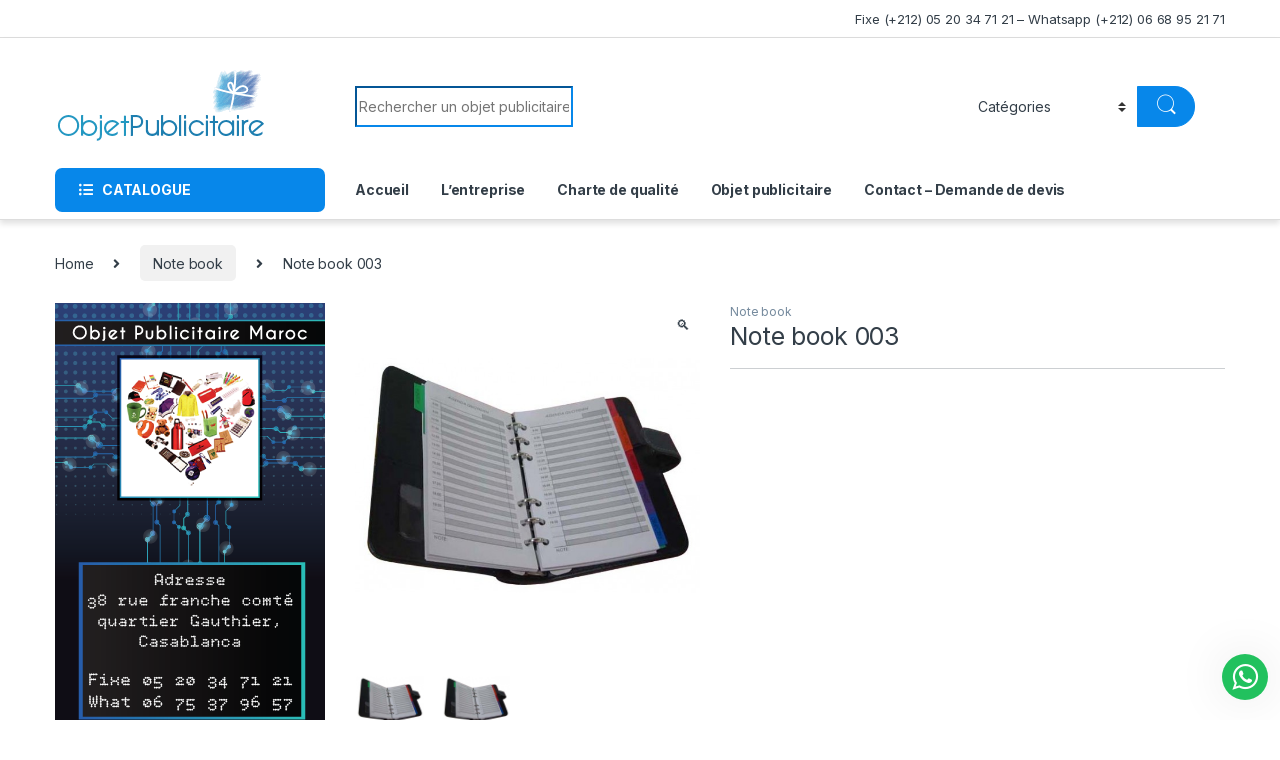

--- FILE ---
content_type: text/html
request_url: https://objetpublicitaire.ma/note-book-003/
body_size: 17398
content:
<!DOCTYPE html>
<html lang="fr-FR">
<head>
<meta charset="UTF-8">
<meta name="viewport" content="width=device-width, initial-scale=1">
<link rel="profile" href="http://gmpg.org/xfn/11">
<link rel="pingback" href="https://objetpublicitaire.ma/xmlrpc.php">
<meta name='robots' content='index, follow, max-image-preview:large, max-snippet:-1, max-video-preview:-1' />
<!-- This site is optimized with the Yoast SEO plugin v22.8 - https://yoast.com/wordpress/plugins/seo/ -->
<title>Note book 003 - Objet Publicitaire</title>
<link rel="canonical" href="https://objetpublicitaire.ma/note-book-003/" />
<meta property="og:locale" content="fr_FR" />
<meta property="og:type" content="article" />
<meta property="og:title" content="Note book 003 - Objet Publicitaire" />
<meta property="og:url" content="https://objetpublicitaire.ma/note-book-003/" />
<meta property="og:site_name" content="Objet Publicitaire" />
<meta property="og:image" content="https://objetpublicitaire.ma/wp-content/uploads/2014/12/1233-thickbox_default-Note-book-003.jpg" />
<meta property="og:image:width" content="600" />
<meta property="og:image:height" content="600" />
<meta property="og:image:type" content="image/jpeg" />
<meta name="twitter:card" content="summary_large_image" />
<script type="application/ld+json" class="yoast-schema-graph">{"@context":"https://schema.org","@graph":[{"@type":"WebPage","@id":"https://objetpublicitaire.ma/note-book-003/","url":"https://objetpublicitaire.ma/note-book-003/","name":"Note book 003 - Objet Publicitaire","isPartOf":{"@id":"https://objetpublicitaire.ma/#website"},"primaryImageOfPage":{"@id":"https://objetpublicitaire.ma/note-book-003/#primaryimage"},"image":{"@id":"https://objetpublicitaire.ma/note-book-003/#primaryimage"},"thumbnailUrl":"https://objetpublicitaire.ma/wp-content/uploads/2014/12/1233-thickbox_default-Note-book-003.jpg","datePublished":"2014-12-29T19:46:03+00:00","dateModified":"2014-12-29T19:46:03+00:00","breadcrumb":{"@id":"https://objetpublicitaire.ma/note-book-003/#breadcrumb"},"inLanguage":"fr-FR","potentialAction":[{"@type":"ReadAction","target":["https://objetpublicitaire.ma/note-book-003/"]}]},{"@type":"ImageObject","inLanguage":"fr-FR","@id":"https://objetpublicitaire.ma/note-book-003/#primaryimage","url":"https://objetpublicitaire.ma/wp-content/uploads/2014/12/1233-thickbox_default-Note-book-003.jpg","contentUrl":"https://objetpublicitaire.ma/wp-content/uploads/2014/12/1233-thickbox_default-Note-book-003.jpg","width":600,"height":600,"caption":"Note book 003"},{"@type":"BreadcrumbList","@id":"https://objetpublicitaire.ma/note-book-003/#breadcrumb","itemListElement":[{"@type":"ListItem","position":1,"name":"Accueil","item":"https://objetpublicitaire.ma/"},{"@type":"ListItem","position":2,"name":"Shop","item":"https://objetpublicitaire.ma/shop/"},{"@type":"ListItem","position":3,"name":"Note book 003"}]},{"@type":"WebSite","@id":"https://objetpublicitaire.ma/#website","url":"https://objetpublicitaire.ma/","name":"Objet Publicitaire","description":"","potentialAction":[{"@type":"SearchAction","target":{"@type":"EntryPoint","urlTemplate":"https://objetpublicitaire.ma/?s={search_term_string}"},"query-input":"required name=search_term_string"}],"inLanguage":"fr-FR"}]}</script>
<!-- / Yoast SEO plugin. -->
<link rel='dns-prefetch' href='//fonts.googleapis.com' />
<link rel="alternate" type="application/rss+xml" title="Objet Publicitaire &raquo; Flux" href="https://objetpublicitaire.ma/feed/" />
<link rel="alternate" type="application/rss+xml" title="Objet Publicitaire &raquo; Flux des commentaires" href="https://objetpublicitaire.ma/comments/feed/" />
<link rel="alternate" title="oEmbed (JSON)" type="application/json+oembed" href="https://objetpublicitaire.ma/wp-json/oembed/1.0/embed?url=https%3A%2F%2Fobjetpublicitaire.ma%2Fnote-book-003%2F" />
<link rel="alternate" title="oEmbed (XML)" type="text/xml+oembed" href="https://objetpublicitaire.ma/wp-json/oembed/1.0/embed?url=https%3A%2F%2Fobjetpublicitaire.ma%2Fnote-book-003%2F&#038;format=xml" />
<!-- This site uses the Google Analytics by MonsterInsights plugin v8.27.0 - Using Analytics tracking - https://www.monsterinsights.com/ -->
<script src="//www.googletagmanager.com/gtag/js?id=G-QM8XCW5XFY"  data-cfasync="false" data-wpfc-render="false" type="text/javascript" async></script>
<script data-cfasync="false" data-wpfc-render="false" type="text/javascript">
var mi_version = '8.27.0';
var mi_track_user = true;
var mi_no_track_reason = '';
var MonsterInsightsDefaultLocations = {"page_location":"https:\/\/objetpublicitaire.ma\/note-book-003\/"};
if ( typeof MonsterInsightsPrivacyGuardFilter === 'function' ) {
var MonsterInsightsLocations = (typeof MonsterInsightsExcludeQuery === 'object') ? MonsterInsightsPrivacyGuardFilter( MonsterInsightsExcludeQuery ) : MonsterInsightsPrivacyGuardFilter( MonsterInsightsDefaultLocations );
} else {
var MonsterInsightsLocations = (typeof MonsterInsightsExcludeQuery === 'object') ? MonsterInsightsExcludeQuery : MonsterInsightsDefaultLocations;
}
var disableStrs = [
'ga-disable-G-QM8XCW5XFY',
];
/* Function to detect opted out users */
function __gtagTrackerIsOptedOut() {
for (var index = 0; index < disableStrs.length; index++) {
if (document.cookie.indexOf(disableStrs[index] + '=true') > -1) {
return true;
}
}
return false;
}
/* Disable tracking if the opt-out cookie exists. */
if (__gtagTrackerIsOptedOut()) {
for (var index = 0; index < disableStrs.length; index++) {
window[disableStrs[index]] = true;
}
}
/* Opt-out function */
function __gtagTrackerOptout() {
for (var index = 0; index < disableStrs.length; index++) {
document.cookie = disableStrs[index] + '=true; expires=Thu, 31 Dec 2099 23:59:59 UTC; path=/';
window[disableStrs[index]] = true;
}
}
if ('undefined' === typeof gaOptout) {
function gaOptout() {
__gtagTrackerOptout();
}
}
window.dataLayer = window.dataLayer || [];
window.MonsterInsightsDualTracker = {
helpers: {},
trackers: {},
};
if (mi_track_user) {
function __gtagDataLayer() {
dataLayer.push(arguments);
}
function __gtagTracker(type, name, parameters) {
if (!parameters) {
parameters = {};
}
if (parameters.send_to) {
__gtagDataLayer.apply(null, arguments);
return;
}
if (type === 'event') {
parameters.send_to = monsterinsights_frontend.v4_id;
var hookName = name;
if (typeof parameters['event_category'] !== 'undefined') {
hookName = parameters['event_category'] + ':' + name;
}
if (typeof MonsterInsightsDualTracker.trackers[hookName] !== 'undefined') {
MonsterInsightsDualTracker.trackers[hookName](parameters);
} else {
__gtagDataLayer('event', name, parameters);
}
} else {
__gtagDataLayer.apply(null, arguments);
}
}
__gtagTracker('js', new Date());
__gtagTracker('set', {
'developer_id.dZGIzZG': true,
});
if ( MonsterInsightsLocations.page_location ) {
__gtagTracker('set', MonsterInsightsLocations);
}
__gtagTracker('config', 'G-QM8XCW5XFY', {"forceSSL":"true"} );
window.gtag = __gtagTracker;										(function () {
/* https://developers.google.com/analytics/devguides/collection/analyticsjs/ */
/* ga and __gaTracker compatibility shim. */
var noopfn = function () {
return null;
};
var newtracker = function () {
return new Tracker();
};
var Tracker = function () {
return null;
};
var p = Tracker.prototype;
p.get = noopfn;
p.set = noopfn;
p.send = function () {
var args = Array.prototype.slice.call(arguments);
args.unshift('send');
__gaTracker.apply(null, args);
};
var __gaTracker = function () {
var len = arguments.length;
if (len === 0) {
return;
}
var f = arguments[len - 1];
if (typeof f !== 'object' || f === null || typeof f.hitCallback !== 'function') {
if ('send' === arguments[0]) {
var hitConverted, hitObject = false, action;
if ('event' === arguments[1]) {
if ('undefined' !== typeof arguments[3]) {
hitObject = {
'eventAction': arguments[3],
'eventCategory': arguments[2],
'eventLabel': arguments[4],
'value': arguments[5] ? arguments[5] : 1,
}
}
}
if ('pageview' === arguments[1]) {
if ('undefined' !== typeof arguments[2]) {
hitObject = {
'eventAction': 'page_view',
'page_path': arguments[2],
}
}
}
if (typeof arguments[2] === 'object') {
hitObject = arguments[2];
}
if (typeof arguments[5] === 'object') {
Object.assign(hitObject, arguments[5]);
}
if ('undefined' !== typeof arguments[1].hitType) {
hitObject = arguments[1];
if ('pageview' === hitObject.hitType) {
hitObject.eventAction = 'page_view';
}
}
if (hitObject) {
action = 'timing' === arguments[1].hitType ? 'timing_complete' : hitObject.eventAction;
hitConverted = mapArgs(hitObject);
__gtagTracker('event', action, hitConverted);
}
}
return;
}
function mapArgs(args) {
var arg, hit = {};
var gaMap = {
'eventCategory': 'event_category',
'eventAction': 'event_action',
'eventLabel': 'event_label',
'eventValue': 'event_value',
'nonInteraction': 'non_interaction',
'timingCategory': 'event_category',
'timingVar': 'name',
'timingValue': 'value',
'timingLabel': 'event_label',
'page': 'page_path',
'location': 'page_location',
'title': 'page_title',
'referrer' : 'page_referrer',
};
for (arg in args) {
if (!(!args.hasOwnProperty(arg) || !gaMap.hasOwnProperty(arg))) {
hit[gaMap[arg]] = args[arg];
} else {
hit[arg] = args[arg];
}
}
return hit;
}
try {
f.hitCallback();
} catch (ex) {
}
};
__gaTracker.create = newtracker;
__gaTracker.getByName = newtracker;
__gaTracker.getAll = function () {
return [];
};
__gaTracker.remove = noopfn;
__gaTracker.loaded = true;
window['__gaTracker'] = __gaTracker;
})();
} else {
console.log("");
(function () {
function __gtagTracker() {
return null;
}
window['__gtagTracker'] = __gtagTracker;
window['gtag'] = __gtagTracker;
})();
}
</script>
<!-- / Google Analytics by MonsterInsights -->
<style id='wp-img-auto-sizes-contain-inline-css' type='text/css'>
img:is([sizes=auto i],[sizes^="auto," i]){contain-intrinsic-size:3000px 1500px}
/*# sourceURL=wp-img-auto-sizes-contain-inline-css */
</style>
<style id='wp-emoji-styles-inline-css' type='text/css'>
img.wp-smiley, img.emoji {
display: inline !important;
border: none !important;
box-shadow: none !important;
height: 1em !important;
width: 1em !important;
margin: 0 0.07em !important;
vertical-align: -0.1em !important;
background: none !important;
padding: 0 !important;
}
/*# sourceURL=wp-emoji-styles-inline-css */
</style>
<link rel='stylesheet' id='wp-block-library-css' href='//objetpublicitaire.ma/wp-content/cache/wpfc-minified/9aqn3xhv/7ts7b.css' type='text/css' media='all' />
<link rel='stylesheet' id='wc-blocks-style-css' href='//objetpublicitaire.ma/wp-content/cache/wpfc-minified/101ywmih/7ts75.css' type='text/css' media='all' />
<style id='global-styles-inline-css' type='text/css'>
:root{--wp--preset--aspect-ratio--square: 1;--wp--preset--aspect-ratio--4-3: 4/3;--wp--preset--aspect-ratio--3-4: 3/4;--wp--preset--aspect-ratio--3-2: 3/2;--wp--preset--aspect-ratio--2-3: 2/3;--wp--preset--aspect-ratio--16-9: 16/9;--wp--preset--aspect-ratio--9-16: 9/16;--wp--preset--color--black: #000000;--wp--preset--color--cyan-bluish-gray: #abb8c3;--wp--preset--color--white: #ffffff;--wp--preset--color--pale-pink: #f78da7;--wp--preset--color--vivid-red: #cf2e2e;--wp--preset--color--luminous-vivid-orange: #ff6900;--wp--preset--color--luminous-vivid-amber: #fcb900;--wp--preset--color--light-green-cyan: #7bdcb5;--wp--preset--color--vivid-green-cyan: #00d084;--wp--preset--color--pale-cyan-blue: #8ed1fc;--wp--preset--color--vivid-cyan-blue: #0693e3;--wp--preset--color--vivid-purple: #9b51e0;--wp--preset--gradient--vivid-cyan-blue-to-vivid-purple: linear-gradient(135deg,rgb(6,147,227) 0%,rgb(155,81,224) 100%);--wp--preset--gradient--light-green-cyan-to-vivid-green-cyan: linear-gradient(135deg,rgb(122,220,180) 0%,rgb(0,208,130) 100%);--wp--preset--gradient--luminous-vivid-amber-to-luminous-vivid-orange: linear-gradient(135deg,rgb(252,185,0) 0%,rgb(255,105,0) 100%);--wp--preset--gradient--luminous-vivid-orange-to-vivid-red: linear-gradient(135deg,rgb(255,105,0) 0%,rgb(207,46,46) 100%);--wp--preset--gradient--very-light-gray-to-cyan-bluish-gray: linear-gradient(135deg,rgb(238,238,238) 0%,rgb(169,184,195) 100%);--wp--preset--gradient--cool-to-warm-spectrum: linear-gradient(135deg,rgb(74,234,220) 0%,rgb(151,120,209) 20%,rgb(207,42,186) 40%,rgb(238,44,130) 60%,rgb(251,105,98) 80%,rgb(254,248,76) 100%);--wp--preset--gradient--blush-light-purple: linear-gradient(135deg,rgb(255,206,236) 0%,rgb(152,150,240) 100%);--wp--preset--gradient--blush-bordeaux: linear-gradient(135deg,rgb(254,205,165) 0%,rgb(254,45,45) 50%,rgb(107,0,62) 100%);--wp--preset--gradient--luminous-dusk: linear-gradient(135deg,rgb(255,203,112) 0%,rgb(199,81,192) 50%,rgb(65,88,208) 100%);--wp--preset--gradient--pale-ocean: linear-gradient(135deg,rgb(255,245,203) 0%,rgb(182,227,212) 50%,rgb(51,167,181) 100%);--wp--preset--gradient--electric-grass: linear-gradient(135deg,rgb(202,248,128) 0%,rgb(113,206,126) 100%);--wp--preset--gradient--midnight: linear-gradient(135deg,rgb(2,3,129) 0%,rgb(40,116,252) 100%);--wp--preset--font-size--small: 13px;--wp--preset--font-size--medium: 20px;--wp--preset--font-size--large: 36px;--wp--preset--font-size--x-large: 42px;--wp--preset--spacing--20: 0.44rem;--wp--preset--spacing--30: 0.67rem;--wp--preset--spacing--40: 1rem;--wp--preset--spacing--50: 1.5rem;--wp--preset--spacing--60: 2.25rem;--wp--preset--spacing--70: 3.38rem;--wp--preset--spacing--80: 5.06rem;--wp--preset--shadow--natural: 6px 6px 9px rgba(0, 0, 0, 0.2);--wp--preset--shadow--deep: 12px 12px 50px rgba(0, 0, 0, 0.4);--wp--preset--shadow--sharp: 6px 6px 0px rgba(0, 0, 0, 0.2);--wp--preset--shadow--outlined: 6px 6px 0px -3px rgb(255, 255, 255), 6px 6px rgb(0, 0, 0);--wp--preset--shadow--crisp: 6px 6px 0px rgb(0, 0, 0);}:where(.is-layout-flex){gap: 0.5em;}:where(.is-layout-grid){gap: 0.5em;}body .is-layout-flex{display: flex;}.is-layout-flex{flex-wrap: wrap;align-items: center;}.is-layout-flex > :is(*, div){margin: 0;}body .is-layout-grid{display: grid;}.is-layout-grid > :is(*, div){margin: 0;}:where(.wp-block-columns.is-layout-flex){gap: 2em;}:where(.wp-block-columns.is-layout-grid){gap: 2em;}:where(.wp-block-post-template.is-layout-flex){gap: 1.25em;}:where(.wp-block-post-template.is-layout-grid){gap: 1.25em;}.has-black-color{color: var(--wp--preset--color--black) !important;}.has-cyan-bluish-gray-color{color: var(--wp--preset--color--cyan-bluish-gray) !important;}.has-white-color{color: var(--wp--preset--color--white) !important;}.has-pale-pink-color{color: var(--wp--preset--color--pale-pink) !important;}.has-vivid-red-color{color: var(--wp--preset--color--vivid-red) !important;}.has-luminous-vivid-orange-color{color: var(--wp--preset--color--luminous-vivid-orange) !important;}.has-luminous-vivid-amber-color{color: var(--wp--preset--color--luminous-vivid-amber) !important;}.has-light-green-cyan-color{color: var(--wp--preset--color--light-green-cyan) !important;}.has-vivid-green-cyan-color{color: var(--wp--preset--color--vivid-green-cyan) !important;}.has-pale-cyan-blue-color{color: var(--wp--preset--color--pale-cyan-blue) !important;}.has-vivid-cyan-blue-color{color: var(--wp--preset--color--vivid-cyan-blue) !important;}.has-vivid-purple-color{color: var(--wp--preset--color--vivid-purple) !important;}.has-black-background-color{background-color: var(--wp--preset--color--black) !important;}.has-cyan-bluish-gray-background-color{background-color: var(--wp--preset--color--cyan-bluish-gray) !important;}.has-white-background-color{background-color: var(--wp--preset--color--white) !important;}.has-pale-pink-background-color{background-color: var(--wp--preset--color--pale-pink) !important;}.has-vivid-red-background-color{background-color: var(--wp--preset--color--vivid-red) !important;}.has-luminous-vivid-orange-background-color{background-color: var(--wp--preset--color--luminous-vivid-orange) !important;}.has-luminous-vivid-amber-background-color{background-color: var(--wp--preset--color--luminous-vivid-amber) !important;}.has-light-green-cyan-background-color{background-color: var(--wp--preset--color--light-green-cyan) !important;}.has-vivid-green-cyan-background-color{background-color: var(--wp--preset--color--vivid-green-cyan) !important;}.has-pale-cyan-blue-background-color{background-color: var(--wp--preset--color--pale-cyan-blue) !important;}.has-vivid-cyan-blue-background-color{background-color: var(--wp--preset--color--vivid-cyan-blue) !important;}.has-vivid-purple-background-color{background-color: var(--wp--preset--color--vivid-purple) !important;}.has-black-border-color{border-color: var(--wp--preset--color--black) !important;}.has-cyan-bluish-gray-border-color{border-color: var(--wp--preset--color--cyan-bluish-gray) !important;}.has-white-border-color{border-color: var(--wp--preset--color--white) !important;}.has-pale-pink-border-color{border-color: var(--wp--preset--color--pale-pink) !important;}.has-vivid-red-border-color{border-color: var(--wp--preset--color--vivid-red) !important;}.has-luminous-vivid-orange-border-color{border-color: var(--wp--preset--color--luminous-vivid-orange) !important;}.has-luminous-vivid-amber-border-color{border-color: var(--wp--preset--color--luminous-vivid-amber) !important;}.has-light-green-cyan-border-color{border-color: var(--wp--preset--color--light-green-cyan) !important;}.has-vivid-green-cyan-border-color{border-color: var(--wp--preset--color--vivid-green-cyan) !important;}.has-pale-cyan-blue-border-color{border-color: var(--wp--preset--color--pale-cyan-blue) !important;}.has-vivid-cyan-blue-border-color{border-color: var(--wp--preset--color--vivid-cyan-blue) !important;}.has-vivid-purple-border-color{border-color: var(--wp--preset--color--vivid-purple) !important;}.has-vivid-cyan-blue-to-vivid-purple-gradient-background{background: var(--wp--preset--gradient--vivid-cyan-blue-to-vivid-purple) !important;}.has-light-green-cyan-to-vivid-green-cyan-gradient-background{background: var(--wp--preset--gradient--light-green-cyan-to-vivid-green-cyan) !important;}.has-luminous-vivid-amber-to-luminous-vivid-orange-gradient-background{background: var(--wp--preset--gradient--luminous-vivid-amber-to-luminous-vivid-orange) !important;}.has-luminous-vivid-orange-to-vivid-red-gradient-background{background: var(--wp--preset--gradient--luminous-vivid-orange-to-vivid-red) !important;}.has-very-light-gray-to-cyan-bluish-gray-gradient-background{background: var(--wp--preset--gradient--very-light-gray-to-cyan-bluish-gray) !important;}.has-cool-to-warm-spectrum-gradient-background{background: var(--wp--preset--gradient--cool-to-warm-spectrum) !important;}.has-blush-light-purple-gradient-background{background: var(--wp--preset--gradient--blush-light-purple) !important;}.has-blush-bordeaux-gradient-background{background: var(--wp--preset--gradient--blush-bordeaux) !important;}.has-luminous-dusk-gradient-background{background: var(--wp--preset--gradient--luminous-dusk) !important;}.has-pale-ocean-gradient-background{background: var(--wp--preset--gradient--pale-ocean) !important;}.has-electric-grass-gradient-background{background: var(--wp--preset--gradient--electric-grass) !important;}.has-midnight-gradient-background{background: var(--wp--preset--gradient--midnight) !important;}.has-small-font-size{font-size: var(--wp--preset--font-size--small) !important;}.has-medium-font-size{font-size: var(--wp--preset--font-size--medium) !important;}.has-large-font-size{font-size: var(--wp--preset--font-size--large) !important;}.has-x-large-font-size{font-size: var(--wp--preset--font-size--x-large) !important;}
/*# sourceURL=global-styles-inline-css */
</style>
<style id='classic-theme-styles-inline-css' type='text/css'>
/*! This file is auto-generated */
.wp-block-button__link{color:#fff;background-color:#32373c;border-radius:9999px;box-shadow:none;text-decoration:none;padding:calc(.667em + 2px) calc(1.333em + 2px);font-size:1.125em}.wp-block-file__button{background:#32373c;color:#fff;text-decoration:none}
/*# sourceURL=/wp-includes/css/classic-themes.min.css */
</style>
<link rel='stylesheet' id='aikit_index_css-css' href='//objetpublicitaire.ma/wp-content/cache/wpfc-minified/lw629q4n/7ts75.css' type='text/css' media='all' />
<link rel='stylesheet' id='aikit_bootstrap_icons_css-css' href='//objetpublicitaire.ma/wp-content/cache/wpfc-minified/g39xcmtj/7ts75.css' type='text/css' media='all' />
<link rel='stylesheet' id='aikit-chatbot-css' href='//objetpublicitaire.ma/wp-content/cache/wpfc-minified/diknyrz7/7ts75.css' type='text/css' media='all' />
<link rel='stylesheet' id='wpa-css-css' href='//objetpublicitaire.ma/wp-content/cache/wpfc-minified/23x8lzi9/7ts75.css' type='text/css' media='all' />
<link rel='stylesheet' id='photoswipe-css' href='//objetpublicitaire.ma/wp-content/cache/wpfc-minified/6v0eifdh/7ts7b.css' type='text/css' media='all' />
<link rel='stylesheet' id='photoswipe-default-skin-css' href='//objetpublicitaire.ma/wp-content/cache/wpfc-minified/dvi4gd9n/7ts7b.css' type='text/css' media='all' />
<style id='woocommerce-inline-inline-css' type='text/css'>
.woocommerce form .form-row .required { visibility: visible; }
/*# sourceURL=woocommerce-inline-inline-css */
</style>
<link rel='stylesheet' id='electro-fonts-css' href='https://fonts.googleapis.com/css2?family=Inter:wght@300;400;600;700&#038;display=swap' type='text/css' media='all' />
<link rel='stylesheet' id='font-electro-css' href='//objetpublicitaire.ma/wp-content/cache/wpfc-minified/6z4n9ust/7ts75.css' type='text/css' media='all' />
<link rel='stylesheet' id='fontawesome-css' href='//objetpublicitaire.ma/wp-content/cache/wpfc-minified/11akz1q4/7ts75.css' type='text/css' media='all' />
<link rel='stylesheet' id='animate-css-css' href='//objetpublicitaire.ma/wp-content/cache/wpfc-minified/7imzic1c/7ts75.css' type='text/css' media='all' />
<link rel='stylesheet' id='electro-style-css' href='//objetpublicitaire.ma/wp-content/cache/wpfc-minified/kwo59op3/7ts75.css' type='text/css' media='all' />
<link rel='stylesheet' id='electro-color-css' href='//objetpublicitaire.ma/wp-content/cache/wpfc-minified/md4sq6vr/7ts75.css' type='text/css' media='all' />
<link rel='stylesheet' id='wws-icons-css' href='//objetpublicitaire.ma/wp-content/cache/wpfc-minified/7awtbxk8/7ts75.css' type='text/css' media='all' />
<link rel='stylesheet' id='wws-public-style-css' href='//objetpublicitaire.ma/wp-content/cache/wpfc-minified/8x7pu2th/7ts75.css' type='text/css' media='all' />
<style id='wws-public-style-inline-css' type='text/css'>
.wws--bg-color {
background-color: #22c15e;
}.wws--text-color {
color: #ffffff;
}.wws-popup__open-btn {
font-size: 30px;
border-radius: 50%;
display: inline-block;
margin-top: 14px;
cursor: pointer;
width: 46px;
height: 46px;
position: relative;
}
.wws-popup__open-icon {
position: absolute;
top: 50%;
left: 50%;
transform: translate(-50%, -50%);
}.wws-popup-container--position { 
right: 12px; 
bottom: 20px; 
}
.wws-popup__open-btn { float: right; }
/*# sourceURL=wws-public-style-inline-css */
</style>
<link rel='stylesheet' id='wws-public-template-css' href='//objetpublicitaire.ma/wp-content/cache/wpfc-minified/dswvexf9/7ts75.css' type='text/css' media='all' />
<link rel='stylesheet' id='call-now-button-modern-style-css' href='//objetpublicitaire.ma/wp-content/cache/wpfc-minified/eh1wnrv5/1y5em.css' type='text/css' media='all' />
<!--n2css--><script type="text/javascript" src="https://objetpublicitaire.ma/wp-content/plugins/google-analytics-for-wordpress/assets/js/frontend-gtag.min.js?ver=8.27.0" id="monsterinsights-frontend-script-js"></script>
<script data-cfasync="false" data-wpfc-render="false" type="text/javascript" id='monsterinsights-frontend-script-js-extra'>/* <![CDATA[ */
var monsterinsights_frontend = {"js_events_tracking":"true","download_extensions":"","inbound_paths":"[]","home_url":"https:\/\/objetpublicitaire.ma","hash_tracking":"false","v4_id":"G-QM8XCW5XFY"};/* ]]> */
</script>
<script type="text/javascript" src="https://objetpublicitaire.ma/wp-includes/js/jquery/jquery.min.js?ver=3.7.1" id="jquery-core-js"></script>
<script type="text/javascript" src="https://objetpublicitaire.ma/wp-includes/js/jquery/jquery-migrate.min.js?ver=3.4.1" id="jquery-migrate-js"></script>
<script type="text/javascript" src="https://objetpublicitaire.ma/wp-content/plugins/woocommerce/assets/js/jquery-blockui/jquery.blockUI.min.js?ver=2.7.0-wc.8.9.4" id="jquery-blockui-js" defer="defer" data-wp-strategy="defer"></script>
<script type="text/javascript" id="wc-add-to-cart-js-extra">
/* <![CDATA[ */
var wc_add_to_cart_params = {"ajax_url":"/wp-admin/admin-ajax.php","wc_ajax_url":"/?wc-ajax=%%endpoint%%","i18n_view_cart":"View cart","cart_url":"https://objetpublicitaire.ma","is_cart":"","cart_redirect_after_add":"no"};
//# sourceURL=wc-add-to-cart-js-extra
/* ]]> */
</script>
<script type="text/javascript" src="https://objetpublicitaire.ma/wp-content/plugins/woocommerce/assets/js/frontend/add-to-cart.min.js?ver=8.9.4" id="wc-add-to-cart-js" defer="defer" data-wp-strategy="defer"></script>
<script type="text/javascript" src="https://objetpublicitaire.ma/wp-content/plugins/woocommerce/assets/js/zoom/jquery.zoom.min.js?ver=1.7.21-wc.8.9.4" id="zoom-js" defer="defer" data-wp-strategy="defer"></script>
<script type="text/javascript" src="https://objetpublicitaire.ma/wp-content/plugins/woocommerce/assets/js/flexslider/jquery.flexslider.min.js?ver=2.7.2-wc.8.9.4" id="flexslider-js" defer="defer" data-wp-strategy="defer"></script>
<script type="text/javascript" src="https://objetpublicitaire.ma/wp-content/plugins/woocommerce/assets/js/photoswipe/photoswipe.min.js?ver=4.1.1-wc.8.9.4" id="photoswipe-js" defer="defer" data-wp-strategy="defer"></script>
<script type="text/javascript" src="https://objetpublicitaire.ma/wp-content/plugins/woocommerce/assets/js/photoswipe/photoswipe-ui-default.min.js?ver=4.1.1-wc.8.9.4" id="photoswipe-ui-default-js" defer="defer" data-wp-strategy="defer"></script>
<script type="text/javascript" id="wc-single-product-js-extra">
/* <![CDATA[ */
var wc_single_product_params = {"i18n_required_rating_text":"Please select a rating","review_rating_required":"yes","flexslider":{"rtl":false,"animation":"slide","smoothHeight":true,"directionNav":false,"controlNav":true,"slideshow":false,"animationSpeed":500,"animationLoop":false,"allowOneSlide":false},"zoom_enabled":"1","zoom_options":[],"photoswipe_enabled":"1","photoswipe_options":{"shareEl":false,"closeOnScroll":false,"history":false,"hideAnimationDuration":0,"showAnimationDuration":0},"flexslider_enabled":"1"};
//# sourceURL=wc-single-product-js-extra
/* ]]> */
</script>
<script type="text/javascript" src="https://objetpublicitaire.ma/wp-content/plugins/woocommerce/assets/js/frontend/single-product.min.js?ver=8.9.4" id="wc-single-product-js" defer="defer" data-wp-strategy="defer"></script>
<script type="text/javascript" src="https://objetpublicitaire.ma/wp-content/plugins/woocommerce/assets/js/js-cookie/js.cookie.min.js?ver=2.1.4-wc.8.9.4" id="js-cookie-js" defer="defer" data-wp-strategy="defer"></script>
<script type="text/javascript" id="woocommerce-js-extra">
/* <![CDATA[ */
var woocommerce_params = {"ajax_url":"/wp-admin/admin-ajax.php","wc_ajax_url":"/?wc-ajax=%%endpoint%%"};
//# sourceURL=woocommerce-js-extra
/* ]]> */
</script>
<script type="text/javascript" src="https://objetpublicitaire.ma/wp-content/plugins/woocommerce/assets/js/frontend/woocommerce.min.js?ver=8.9.4" id="woocommerce-js" defer="defer" data-wp-strategy="defer"></script>
<link rel="https://api.w.org/" href="https://objetpublicitaire.ma/wp-json/" /><link rel="alternate" title="JSON" type="application/json" href="https://objetpublicitaire.ma/wp-json/wp/v2/product/1222" /><link rel="EditURI" type="application/rsd+xml" title="RSD" href="https://objetpublicitaire.ma/xmlrpc.php?rsd" />
<meta name="generator" content="WordPress 6.9" />
<meta name="generator" content="WooCommerce 8.9.4" />
<link rel='shortlink' href='https://objetpublicitaire.ma/?p=1222' />
<meta name="generator" content="Redux 4.4.17" /><link rel="icon" type="image/x-icon" href="https://objetpublicitaire.ma/wp-content/uploads/2022/11/favicon.png">
<!-- Google tag (gtag.js) -->
<script async src="https://www.googletagmanager.com/gtag/js?id=G-QM8XCW5XFY"></script>
<script>
window.dataLayer = window.dataLayer || [];
function gtag(){dataLayer.push(arguments);}
gtag('js', new Date());
gtag('config', 'G-QM8XCW5XFY');
</script>
<script>
( function() {
window.onpageshow = function( event ) {
// Defined window.wpforms means that a form exists on a page.
// If so and back/forward button has been clicked,
// force reload a page to prevent the submit button state stuck.
if ( typeof window.wpforms !== 'undefined' && event.persisted ) {
window.location.reload();
}
};
}() );
</script>
<noscript><style>.woocommerce-product-gallery{ opacity: 1 !important; }</style></noscript>
<meta name="generator" content="Elementor 3.21.8; features: e_optimized_assets_loading, e_optimized_css_loading, additional_custom_breakpoints; settings: css_print_method-external, google_font-enabled, font_display-swap">
<link rel="icon" href="https://objetpublicitaire.ma/wp-content/uploads/2022/11/cropped-favicon-32x32.png" sizes="32x32" />
<link rel="icon" href="https://objetpublicitaire.ma/wp-content/uploads/2022/11/cropped-favicon-192x192.png" sizes="192x192" />
<link rel="apple-touch-icon" href="https://objetpublicitaire.ma/wp-content/uploads/2022/11/cropped-favicon-180x180.png" />
<meta name="msapplication-TileImage" content="https://objetpublicitaire.ma/wp-content/uploads/2022/11/cropped-favicon-270x270.png" />
<style type="text/css" id="wp-custom-css">
.product-loop-footer, .price{
display : none ;
}
.footer-bottom-widgets{
background : #000000
}
.footer-bottom-widgets h4, .footer-bottom-widgets a, .footer-address , .media-body{
color : #ffffff ;
}
.footer-bottom-widgets a{
}
#recaptcha-accessible-status{
display : none !important
}
.entry-header{
margin-bottom : 0 !important
}
.elementor-column-gap-default>.elementor-column>.elementor-element-populated {
padding : 0
}
@media (max-width: 768px) {
#post-3836 > header > h1 {
display : none
}
}		</style>
<style id="wpforms-css-vars-root">
:root {
--wpforms-field-border-radius: 3px;
--wpforms-field-border-style: solid;
--wpforms-field-border-size: 1px;
--wpforms-field-background-color: #ffffff;
--wpforms-field-border-color: rgba( 0, 0, 0, 0.25 );
--wpforms-field-border-color-spare: rgba( 0, 0, 0, 0.25 );
--wpforms-field-text-color: rgba( 0, 0, 0, 0.7 );
--wpforms-field-menu-color: #ffffff;
--wpforms-label-color: rgba( 0, 0, 0, 0.85 );
--wpforms-label-sublabel-color: rgba( 0, 0, 0, 0.55 );
--wpforms-label-error-color: #d63637;
--wpforms-button-border-radius: 3px;
--wpforms-button-border-style: none;
--wpforms-button-border-size: 1px;
--wpforms-button-background-color: #066aab;
--wpforms-button-border-color: #066aab;
--wpforms-button-text-color: #ffffff;
--wpforms-page-break-color: #066aab;
--wpforms-background-image: none;
--wpforms-background-position: center center;
--wpforms-background-repeat: no-repeat;
--wpforms-background-size: cover;
--wpforms-background-width: 100px;
--wpforms-background-height: 100px;
--wpforms-background-color: rgba( 0, 0, 0, 0 );
--wpforms-background-url: none;
--wpforms-container-padding: 0px;
--wpforms-container-border-style: none;
--wpforms-container-border-width: 1px;
--wpforms-container-border-color: #000000;
--wpforms-container-border-radius: 3px;
--wpforms-field-size-input-height: 43px;
--wpforms-field-size-input-spacing: 15px;
--wpforms-field-size-font-size: 16px;
--wpforms-field-size-line-height: 19px;
--wpforms-field-size-padding-h: 14px;
--wpforms-field-size-checkbox-size: 16px;
--wpforms-field-size-sublabel-spacing: 5px;
--wpforms-field-size-icon-size: 1;
--wpforms-label-size-font-size: 16px;
--wpforms-label-size-line-height: 19px;
--wpforms-label-size-sublabel-font-size: 14px;
--wpforms-label-size-sublabel-line-height: 17px;
--wpforms-button-size-font-size: 17px;
--wpforms-button-size-height: 41px;
--wpforms-button-size-padding-h: 15px;
--wpforms-button-size-margin-top: 10px;
--wpforms-container-shadow-size-box-shadow: none;
}
</style></head>
<body class="wp-singular product-template-default single single-product postid-1222 wp-theme-electro theme-electro woocommerce woocommerce-page woocommerce-no-js left-sidebar normal elementor-default elementor-kit-3616">
<div class="off-canvas-wrapper w-100 position-relative">
<div id="page" class="hfeed site">
<a class="skip-link screen-reader-text visually-hidden" href="#site-navigation">Skip to navigation</a>
<a class="skip-link screen-reader-text visually-hidden" href="#content">Skip to content</a>
<div class="top-bar hidden-lg-down d-none d-xl-block">
<div class="container clearfix">
<ul id="menu-top-bar-right" class="nav nav-inline float-end electro-animate-dropdown flip"><li id="menu-item-5436" class="menu-item menu-item-type-custom menu-item-object-custom menu-item-5436"><a title="Fixe (+212) 05 20 34 71 21 - Whatsapp (+212) 06 68 95 21 71" href="tel:+2120520347121">Fixe (+212) 05 20 34 71 21 &#8211; Whatsapp (+212) 06 68 95 21 71</a></li>
</ul>			</div>
</div><!-- /.top-bar -->
<header id="masthead" class="site-header header-v1 stick-this">
<div class="container hidden-lg-down d-none d-xl-block">
<div class="masthead row align-items-center">
<div class="header-logo-area d-flex justify-content-between align-items-center">
<a href="https://objetpublicitaire.ma/" class="d-none site-dark-logo header-logo-link">
<img class="img-header-logo" src="https://objetpublicitaire.ma/wp-content/uploads/2022/11/logo.png" alt="Objet Publicitaire" width="209" height="72" />
</a>
<div class="header-site-branding">
<a href="https://objetpublicitaire.ma/" class="header-logo-link">
<img src="https://objetpublicitaire.ma/wp-content/uploads/2022/11/logo.png" alt="Objet Publicitaire" class="img-header-logo" width="209" height="72" />
</a>
</div>
<div class="off-canvas-navigation-wrapper off-canvas-hide-in-desktop d-xl-none">
<div class="off-canvas-navbar-toggle-buttons clearfix">
<button class="navbar-toggler navbar-toggle-hamburger " type="button">
<i class="ec ec-menu"></i>
</button>
<button class="navbar-toggler navbar-toggle-close " type="button">
<i class="ec ec-close-remove"></i>
</button>
</div>
<div class="off-canvas-navigation
light" id="default-oc-header">
<ul id="menu-my-menu-2" class="nav nav-inline yamm"><li id="menu-item-3632" class="menu-item menu-item-type-taxonomy menu-item-object-product_cat menu-item-3632"><a title="Accessoire bureau" href="https://objetpublicitaire.ma/accessoire-bureau-casablanca-maroc/">Accessoire bureau</a></li>
<li id="menu-item-3633" class="menu-item menu-item-type-taxonomy menu-item-object-product_cat menu-item-3633"><a title="Agendas" href="https://objetpublicitaire.ma/agenda-casablanca-maroc/">Agendas</a></li>
<li id="menu-item-3634" class="menu-item menu-item-type-taxonomy menu-item-object-product_cat menu-item-3634"><a title="Artisanat" href="https://objetpublicitaire.ma/artisanat-casablanca-maroc/">Artisanat</a></li>
<li id="menu-item-3635" class="menu-item menu-item-type-taxonomy menu-item-object-product_cat menu-item-3635"><a title="Cadeaux premium" href="https://objetpublicitaire.ma/cadeau-premium-casablanca-maroc/">Cadeaux premium</a></li>
<li id="menu-item-3636" class="menu-item menu-item-type-taxonomy menu-item-object-product_cat menu-item-3636"><a title="Cartable" href="https://objetpublicitaire.ma/cartable-casablanca-maroc/">Cartable</a></li>
<li id="menu-item-3637" class="menu-item menu-item-type-taxonomy menu-item-object-product_cat menu-item-3637"><a title="Clé usb" href="https://objetpublicitaire.ma/cle-usb-casablanca-maroc/">Clé usb</a></li>
<li id="menu-item-3638" class="menu-item menu-item-type-taxonomy menu-item-object-product_cat menu-item-3638"><a title="Divers" href="https://objetpublicitaire.ma/divers/">Divers</a></li>
<li id="menu-item-3639" class="menu-item menu-item-type-taxonomy menu-item-object-product_cat menu-item-3639"><a title="eco-line" href="https://objetpublicitaire.ma/eco-line/">eco-line</a></li>
<li id="menu-item-3766" class="menu-item menu-item-type-taxonomy menu-item-object-product_cat menu-item-3766"><a title="Été et plage" href="https://objetpublicitaire.ma/ete-et-plage/">Été et plage</a></li>
<li id="menu-item-3767" class="menu-item menu-item-type-taxonomy menu-item-object-product_cat menu-item-3767"><a title="Fluorescent" href="https://objetpublicitaire.ma/fluorescent/">Fluorescent</a></li>
<li id="menu-item-3768" class="menu-item menu-item-type-taxonomy menu-item-object-product_cat menu-item-3768"><a title="Informatique" href="https://objetpublicitaire.ma/informatique-casablanca-maroc/">Informatique</a></li>
<li id="menu-item-3769" class="menu-item menu-item-type-taxonomy menu-item-object-product_cat menu-item-3769"><a title="Montre" href="https://objetpublicitaire.ma/montre-casablanca-maroc/">Montre</a></li>
<li id="menu-item-3770" class="menu-item menu-item-type-taxonomy menu-item-object-product_cat menu-item-3770"><a title="Mug" href="https://objetpublicitaire.ma/mug-casablanca-maroc/">Mug</a></li>
<li id="menu-item-3771" class="menu-item menu-item-type-taxonomy menu-item-object-product_cat current-product-ancestor current-menu-parent current-product-parent menu-item-3771"><a title="Note book" href="https://objetpublicitaire.ma/note-book-casablanca-maroc/">Note book</a></li>
<li id="menu-item-4168" class="menu-item menu-item-type-custom menu-item-object-custom menu-item-4168"><a title="Voir Toutes Les Catégories" href="/accessoire-bureau-casablanca-maroc">Voir Toutes Les Catégories</a></li>
</ul>			</div>
</div>
</div>
<form class="navbar-search col" method="get" action="https://objetpublicitaire.ma/" autocomplete="off">
<label class="sr-only screen-reader-text visually-hidden" for="search">Search for:</label>
<div class="input-group">
<div class="input-search-field">
<input type="text" id="search" class="form-control search-field product-search-field" dir="ltr" value="" name="s" placeholder="Rechercher un objet publicitaire" autocomplete="off" />
</div>
<div class="input-group-addon search-categories d-flex">
<select  name='product_cat' id='electro_header_search_categories_dropdown' class='postform resizeselect'>
<option value='0' selected='selected'>Catégories</option>
<option class="level-0" value="uncategorized">Uncategorized</option>
<option class="level-0" value="textile">Textile</option>
<option class="level-0" value="parapluie-publicitaire-casablanca-maroc">Parapluie</option>
<option class="level-0" value="power-bank-casablanca-maroc">Power Bank</option>
<option class="level-0" value="stylo-casablanca-maroc">Stylo</option>
<option class="level-0" value="informatique-casablanca-maroc">Informatique</option>
<option class="level-0" value="porte-cle-casablanca-maroc">Porte clé</option>
<option class="level-0" value="agenda-casablanca-maroc">Agendas</option>
<option class="level-0" value="note-book-casablanca-maroc">Note book</option>
<option class="level-0" value="sac-casablanca-maroc">Sacs</option>
<option class="level-0" value="artisanat-casablanca-maroc">Artisanat</option>
<option class="level-0" value="fluorescent">Fluorescent</option>
<option class="level-0" value="trophee-casablanca-maroc">Trophée</option>
<option class="level-0" value="eco-line">eco-line</option>
<option class="level-0" value="divers">Divers</option>
<option class="level-0" value="cartable-casablanca-maroc">Cartable</option>
<option class="level-0" value="repertoire-casablanca-maroc">Répertoire</option>
<option class="level-0" value="montre-casablanca-maroc">Montre</option>
<option class="level-0" value="plv-casablanca-maroc">PLV</option>
<option class="level-0" value="accessoire-bureau-casablanca-maroc">Accessoire bureau</option>
<option class="level-0" value="cadeau-premium-casablanca-maroc">Cadeaux premium</option>
<option class="level-0" value="cle-usb-casablanca-maroc">Clé usb</option>
<option class="level-0" value="mug-casablanca-maroc">Mug</option>
<option class="level-0" value="ete-et-plage">Été et plage</option>
<option class="level-0" value="ecriture">écriture</option>
<option class="level-0" value="bureau-event">bureau &amp; event</option>
<option class="level-0" value="pause-gourmande">pause gourmande</option>
<option class="level-0" value="technologie">téchnologie</option>
<option class="level-0" value="loisirs">loisirs</option>
</select>
</div>
<div class="input-group-btn">
<input type="hidden" id="search-param" name="post_type" value="product" />
<button type="submit" class="btn btn-secondary"><i class="ec ec-search"></i></button>
</div>
</div>
</form>
<div class="header-icons col-auto d-flex justify-content-end align-items-center">
</div><!-- /.header-icons -->
</div>
<div class="electro-navigation row">
<div class="departments-menu-v2">
<div class="dropdown 
">
<a href="#" class="departments-menu-v2-title" 
data-bs-toggle="dropdown">
<span><i class="departments-menu-v2-icon fa fa-list-ul"></i>CATALOGUE</span>
</a>
<ul id="menu-my-menu-3" class="dropdown-menu yamm"><li id="menu-item-3632" class="menu-item menu-item-type-taxonomy menu-item-object-product_cat menu-item-3632"><a title="Accessoire bureau" href="https://objetpublicitaire.ma/accessoire-bureau-casablanca-maroc/">Accessoire bureau</a></li>
<li id="menu-item-3633" class="menu-item menu-item-type-taxonomy menu-item-object-product_cat menu-item-3633"><a title="Agendas" href="https://objetpublicitaire.ma/agenda-casablanca-maroc/">Agendas</a></li>
<li id="menu-item-3634" class="menu-item menu-item-type-taxonomy menu-item-object-product_cat menu-item-3634"><a title="Artisanat" href="https://objetpublicitaire.ma/artisanat-casablanca-maroc/">Artisanat</a></li>
<li id="menu-item-3635" class="menu-item menu-item-type-taxonomy menu-item-object-product_cat menu-item-3635"><a title="Cadeaux premium" href="https://objetpublicitaire.ma/cadeau-premium-casablanca-maroc/">Cadeaux premium</a></li>
<li id="menu-item-3636" class="menu-item menu-item-type-taxonomy menu-item-object-product_cat menu-item-3636"><a title="Cartable" href="https://objetpublicitaire.ma/cartable-casablanca-maroc/">Cartable</a></li>
<li id="menu-item-3637" class="menu-item menu-item-type-taxonomy menu-item-object-product_cat menu-item-3637"><a title="Clé usb" href="https://objetpublicitaire.ma/cle-usb-casablanca-maroc/">Clé usb</a></li>
<li id="menu-item-3638" class="menu-item menu-item-type-taxonomy menu-item-object-product_cat menu-item-3638"><a title="Divers" href="https://objetpublicitaire.ma/divers/">Divers</a></li>
<li id="menu-item-3639" class="menu-item menu-item-type-taxonomy menu-item-object-product_cat menu-item-3639"><a title="eco-line" href="https://objetpublicitaire.ma/eco-line/">eco-line</a></li>
<li id="menu-item-3766" class="menu-item menu-item-type-taxonomy menu-item-object-product_cat menu-item-3766"><a title="Été et plage" href="https://objetpublicitaire.ma/ete-et-plage/">Été et plage</a></li>
<li id="menu-item-3767" class="menu-item menu-item-type-taxonomy menu-item-object-product_cat menu-item-3767"><a title="Fluorescent" href="https://objetpublicitaire.ma/fluorescent/">Fluorescent</a></li>
<li id="menu-item-3768" class="menu-item menu-item-type-taxonomy menu-item-object-product_cat menu-item-3768"><a title="Informatique" href="https://objetpublicitaire.ma/informatique-casablanca-maroc/">Informatique</a></li>
<li id="menu-item-3769" class="menu-item menu-item-type-taxonomy menu-item-object-product_cat menu-item-3769"><a title="Montre" href="https://objetpublicitaire.ma/montre-casablanca-maroc/">Montre</a></li>
<li id="menu-item-3770" class="menu-item menu-item-type-taxonomy menu-item-object-product_cat menu-item-3770"><a title="Mug" href="https://objetpublicitaire.ma/mug-casablanca-maroc/">Mug</a></li>
<li id="menu-item-3771" class="menu-item menu-item-type-taxonomy menu-item-object-product_cat current-product-ancestor current-menu-parent current-product-parent menu-item-3771"><a title="Note book" href="https://objetpublicitaire.ma/note-book-casablanca-maroc/">Note book</a></li>
<li id="menu-item-4168" class="menu-item menu-item-type-custom menu-item-object-custom menu-item-4168"><a title="Voir Toutes Les Catégories" href="/accessoire-bureau-casablanca-maroc">Voir Toutes Les Catégories</a></li>
</ul>			</div>
</div>
<div class="secondary-nav-menu col electro-animate-dropdown position-relative">
<ul id="menu-my-menu" class="secondary-nav yamm"><li id="menu-item-9090" class="menu-item menu-item-type-post_type menu-item-object-page menu-item-home menu-item-9090"><a title="Accueil" href="https://objetpublicitaire.ma/">Accueil</a></li>
<li id="menu-item-3631" class="menu-item menu-item-type-post_type menu-item-object-page menu-item-3631"><a title="L’entreprise" href="https://objetpublicitaire.ma/entreprise/">L’entreprise</a></li>
<li id="menu-item-3630" class="menu-item menu-item-type-post_type menu-item-object-page menu-item-3630"><a title="Charte de qualité" href="https://objetpublicitaire.ma/charte-de-qualite/">Charte de qualité</a></li>
<li id="menu-item-5520" class="menu-item menu-item-type-post_type menu-item-object-page menu-item-5520"><a title="Objet publicitaire" href="https://objetpublicitaire.ma/objet-publicitaire/">Objet publicitaire</a></li>
<li id="menu-item-3855" class="menu-item menu-item-type-post_type menu-item-object-page menu-item-3855"><a title="Contact &#8211; Demande de devis" href="https://objetpublicitaire.ma/contact-demande-devis/">Contact &#8211; Demande de devis</a></li>
</ul>		</div>
</div>
</div>
<div class="handheld-header-wrap container hidden-xl-up d-xl-none">
<div class="handheld-header-v2 row align-items-center handheld-stick-this ">
<div class="off-canvas-navigation-wrapper off-canvas-hide-in-desktop d-xl-none">
<div class="off-canvas-navbar-toggle-buttons clearfix">
<button class="navbar-toggler navbar-toggle-hamburger " type="button">
<i class="ec ec-menu"></i>
</button>
<button class="navbar-toggler navbar-toggle-close " type="button">
<i class="ec ec-close-remove"></i>
</button>
</div>
<div class="off-canvas-navigation
light" id="default-oc-header">
<ul id="menu-my-menu-4" class="nav nav-inline yamm"><li id="menu-item-3632" class="menu-item menu-item-type-taxonomy menu-item-object-product_cat menu-item-3632"><a title="Accessoire bureau" href="https://objetpublicitaire.ma/accessoire-bureau-casablanca-maroc/">Accessoire bureau</a></li>
<li id="menu-item-3633" class="menu-item menu-item-type-taxonomy menu-item-object-product_cat menu-item-3633"><a title="Agendas" href="https://objetpublicitaire.ma/agenda-casablanca-maroc/">Agendas</a></li>
<li id="menu-item-3634" class="menu-item menu-item-type-taxonomy menu-item-object-product_cat menu-item-3634"><a title="Artisanat" href="https://objetpublicitaire.ma/artisanat-casablanca-maroc/">Artisanat</a></li>
<li id="menu-item-3635" class="menu-item menu-item-type-taxonomy menu-item-object-product_cat menu-item-3635"><a title="Cadeaux premium" href="https://objetpublicitaire.ma/cadeau-premium-casablanca-maroc/">Cadeaux premium</a></li>
<li id="menu-item-3636" class="menu-item menu-item-type-taxonomy menu-item-object-product_cat menu-item-3636"><a title="Cartable" href="https://objetpublicitaire.ma/cartable-casablanca-maroc/">Cartable</a></li>
<li id="menu-item-3637" class="menu-item menu-item-type-taxonomy menu-item-object-product_cat menu-item-3637"><a title="Clé usb" href="https://objetpublicitaire.ma/cle-usb-casablanca-maroc/">Clé usb</a></li>
<li id="menu-item-3638" class="menu-item menu-item-type-taxonomy menu-item-object-product_cat menu-item-3638"><a title="Divers" href="https://objetpublicitaire.ma/divers/">Divers</a></li>
<li id="menu-item-3639" class="menu-item menu-item-type-taxonomy menu-item-object-product_cat menu-item-3639"><a title="eco-line" href="https://objetpublicitaire.ma/eco-line/">eco-line</a></li>
<li id="menu-item-3766" class="menu-item menu-item-type-taxonomy menu-item-object-product_cat menu-item-3766"><a title="Été et plage" href="https://objetpublicitaire.ma/ete-et-plage/">Été et plage</a></li>
<li id="menu-item-3767" class="menu-item menu-item-type-taxonomy menu-item-object-product_cat menu-item-3767"><a title="Fluorescent" href="https://objetpublicitaire.ma/fluorescent/">Fluorescent</a></li>
<li id="menu-item-3768" class="menu-item menu-item-type-taxonomy menu-item-object-product_cat menu-item-3768"><a title="Informatique" href="https://objetpublicitaire.ma/informatique-casablanca-maroc/">Informatique</a></li>
<li id="menu-item-3769" class="menu-item menu-item-type-taxonomy menu-item-object-product_cat menu-item-3769"><a title="Montre" href="https://objetpublicitaire.ma/montre-casablanca-maroc/">Montre</a></li>
<li id="menu-item-3770" class="menu-item menu-item-type-taxonomy menu-item-object-product_cat menu-item-3770"><a title="Mug" href="https://objetpublicitaire.ma/mug-casablanca-maroc/">Mug</a></li>
<li id="menu-item-3771" class="menu-item menu-item-type-taxonomy menu-item-object-product_cat current-product-ancestor current-menu-parent current-product-parent menu-item-3771"><a title="Note book" href="https://objetpublicitaire.ma/note-book-casablanca-maroc/">Note book</a></li>
<li id="menu-item-4168" class="menu-item menu-item-type-custom menu-item-object-custom menu-item-4168"><a title="Voir Toutes Les Catégories" href="/accessoire-bureau-casablanca-maroc">Voir Toutes Les Catégories</a></li>
</ul>			</div>
</div>
<a href="https://objetpublicitaire.ma/" class="d-none site-dark-logo header-logo-link header-logo">
<img class="img-header-logo" src="https://objetpublicitaire.ma/wp-content/uploads/2022/11/logo.png" alt="Objet Publicitaire" width="209" height="72" />
</a>
<div class="header-logo">
<a href="https://objetpublicitaire.ma/" class="header-logo-link">
<img src="https://objetpublicitaire.ma/wp-content/uploads/2023/12/logo-1.png" alt="Objet Publicitaire" class="img-header-logo" width="209" height="72" />
</a>
</div>
<div class="handheld-header-links">
<ul class="columns-2">
<li class="search">
<a href="">Search</a>			<div class="site-search">
<div class="widget woocommerce widget_product_search"><form role="search" method="get" class="woocommerce-product-search" action="https://objetpublicitaire.ma/">
<label class="screen-reader-text" for="woocommerce-product-search-field-0">Search for:</label>
<input type="search" id="woocommerce-product-search-field-0" class="search-field" placeholder="Search products&hellip;" value="" name="s" />
<button type="submit" value="Search" class="">Search</button>
<input type="hidden" name="post_type" value="product" />
</form>
</div>			</div>
</li>
<li class="my-account">
<a href=""><i class=""></i></a>					</li>
</ul>
</div>
</div>
</div>
</header><!-- #masthead -->
<div id="content" class="site-content" tabindex="-1">
<div class="container">
<nav class="woocommerce-breadcrumb" aria-label="Breadcrumb"><a href="https://objetpublicitaire.ma">Home</a><span class="delimiter"><i class="fa fa-angle-right"></i></span><a href="https://objetpublicitaire.ma/note-book-casablanca-maroc/">Note book</a><span class="delimiter"><i class="fa fa-angle-right"></i></span>Note book 003</nav><div class="site-content-inner row">
<div id="primary" class="content-area">
<main id="main" class="site-main">
<div class="woocommerce-notices-wrapper"></div><div id="product-1222" class="product type-product post-1222 status-publish first instock product_cat-note-book-casablanca-maroc has-post-thumbnail shipping-taxable purchasable product-type-simple">
<div class="single-product-wrapper row">
<div class="product-images-wrapper">
<div class="woocommerce-product-gallery woocommerce-product-gallery--with-images woocommerce-product-gallery--columns-5 images electro-carousel-loaded" data-columns="5" style="opacity: 0; transition: opacity .25s ease-in-out;">
<div class="woocommerce-product-gallery__wrapper">
<div data-thumb="https://objetpublicitaire.ma/wp-content/uploads/2014/12/1233-thickbox_default-Note-book-003-100x100.jpg" data-thumb-alt="Note book 003" class="woocommerce-product-gallery__image"><a href="https://objetpublicitaire.ma/wp-content/uploads/2014/12/1233-thickbox_default-Note-book-003.jpg"><img width="600" height="600" src="https://objetpublicitaire.ma/wp-content/uploads/2014/12/1233-thickbox_default-Note-book-003.jpg" class="wp-post-image" alt="Note book 003" title="Note book 003" data-caption="" data-src="https://objetpublicitaire.ma/wp-content/uploads/2014/12/1233-thickbox_default-Note-book-003.jpg" data-large_image="https://objetpublicitaire.ma/wp-content/uploads/2014/12/1233-thickbox_default-Note-book-003.jpg" data-large_image_width="600" data-large_image_height="600" decoding="async" srcset="https://objetpublicitaire.ma/wp-content/uploads/2014/12/1233-thickbox_default-Note-book-003.jpg 600w, https://objetpublicitaire.ma/wp-content/uploads/2014/12/1233-thickbox_default-Note-book-003-300x300.jpg 300w, https://objetpublicitaire.ma/wp-content/uploads/2014/12/1233-thickbox_default-Note-book-003-100x100.jpg 100w, https://objetpublicitaire.ma/wp-content/uploads/2014/12/1233-thickbox_default-Note-book-003-150x150.jpg 150w" sizes="(max-width: 600px) 100vw, 600px" /></a></div><div data-thumb="https://objetpublicitaire.ma/wp-content/uploads/2014/12/1233-thickbox_default-Note-book-003-100x100.jpg" data-thumb-alt="Note book 003" class="woocommerce-product-gallery__image"><a href="https://objetpublicitaire.ma/wp-content/uploads/2014/12/1233-thickbox_default-Note-book-003.jpg"><img width="600" height="600" src="https://objetpublicitaire.ma/wp-content/uploads/2014/12/1233-thickbox_default-Note-book-003.jpg" class="" alt="Note book 003" title="Note book 003" data-caption="" data-src="https://objetpublicitaire.ma/wp-content/uploads/2014/12/1233-thickbox_default-Note-book-003.jpg" data-large_image="https://objetpublicitaire.ma/wp-content/uploads/2014/12/1233-thickbox_default-Note-book-003.jpg" data-large_image_width="600" data-large_image_height="600" decoding="async" srcset="https://objetpublicitaire.ma/wp-content/uploads/2014/12/1233-thickbox_default-Note-book-003.jpg 600w, https://objetpublicitaire.ma/wp-content/uploads/2014/12/1233-thickbox_default-Note-book-003-300x300.jpg 300w, https://objetpublicitaire.ma/wp-content/uploads/2014/12/1233-thickbox_default-Note-book-003-100x100.jpg 100w, https://objetpublicitaire.ma/wp-content/uploads/2014/12/1233-thickbox_default-Note-book-003-150x150.jpg 150w" sizes="(max-width: 600px) 100vw, 600px" /></a></div>	</div>
</div>
<div id="electro-wc-product-gallery-695d39be31298" class="electro-wc-product-gallery electro-wc-product-gallery--with-images electro-wc-product-gallery--columns-5 images" data-columns="5">
<figure class="electro-wc-product-gallery__wrapper">
<figure data-thumb="https://objetpublicitaire.ma/wp-content/uploads/2014/12/1233-thickbox_default-Note-book-003.jpg" class="electro-wc-product-gallery__image"><a href="https://objetpublicitaire.ma/wp-content/uploads/2014/12/1233-thickbox_default-Note-book-003.jpg"><img width="600" height="600" src="https://objetpublicitaire.ma/wp-content/uploads/2014/12/1233-thickbox_default-Note-book-003.jpg" class="attachment-shop_thumbnail size-shop_thumbnail wp-post-image" alt="Note book 003" title="" data-large-image="https://objetpublicitaire.ma/wp-content/uploads/2014/12/1233-thickbox_default-Note-book-003.jpg" data-large-image-width="600" data-large-image-height="600" decoding="async" srcset="https://objetpublicitaire.ma/wp-content/uploads/2014/12/1233-thickbox_default-Note-book-003.jpg 600w, https://objetpublicitaire.ma/wp-content/uploads/2014/12/1233-thickbox_default-Note-book-003-300x300.jpg 300w, https://objetpublicitaire.ma/wp-content/uploads/2014/12/1233-thickbox_default-Note-book-003-100x100.jpg 100w, https://objetpublicitaire.ma/wp-content/uploads/2014/12/1233-thickbox_default-Note-book-003-150x150.jpg 150w" sizes="(max-width: 600px) 100vw, 600px" /></a></figure><figure data-thumb="https://objetpublicitaire.ma/wp-content/uploads/2014/12/1233-thickbox_default-Note-book-003.jpg" class="electro-wc-product-gallery__image"><a href="https://objetpublicitaire.ma/wp-content/uploads/2014/12/1233-thickbox_default-Note-book-003.jpg"><img width="600" height="600" src="https://objetpublicitaire.ma/wp-content/uploads/2014/12/1233-thickbox_default-Note-book-003.jpg" class="attachment-shop_thumbnail size-shop_thumbnail" alt="Note book 003" title="" data-large-image="https://objetpublicitaire.ma/wp-content/uploads/2014/12/1233-thickbox_default-Note-book-003.jpg" data-large-image-width="600" data-large-image-height="600" decoding="async" srcset="https://objetpublicitaire.ma/wp-content/uploads/2014/12/1233-thickbox_default-Note-book-003.jpg 600w, https://objetpublicitaire.ma/wp-content/uploads/2014/12/1233-thickbox_default-Note-book-003-300x300.jpg 300w, https://objetpublicitaire.ma/wp-content/uploads/2014/12/1233-thickbox_default-Note-book-003-100x100.jpg 100w, https://objetpublicitaire.ma/wp-content/uploads/2014/12/1233-thickbox_default-Note-book-003-150x150.jpg 150w" sizes="(max-width: 600px) 100vw, 600px" /></a></figure>			</figure>
</div>
</div><!-- /.product-images-wrapper -->
<div class="summary entry-summary">
<span class="loop-product-categories"><a href="https://objetpublicitaire.ma/note-book-casablanca-maroc/" rel="tag">Note book</a></span><h1 class="product_title entry-title">Note book 003</h1>		<hr class="single-product-title-divider" />
<div class="action-buttons"></div><p class="price"><span class="electro-price"><span class="woocommerce-Price-amount amount"><bdi><span class="woocommerce-Price-currencySymbol">&#36;</span>0.00</bdi></span></span></p>
</div>
</div><!-- /.single-product-wrapper -->
<section class="related products">
<h2>Related products</h2>
<ul data-view="grid" data-bs-toggle="regular-products" class="products products list-unstyled row g-0 row-cols-2 row-cols-md-3 row-cols-lg-4 row-cols-xl-4 row-cols-xxl-5">
<li class="product type-product post-1230 status-publish first instock product_cat-note-book-casablanca-maroc has-post-thumbnail shipping-taxable purchasable product-type-simple">
<div class="product-outer product-item__outer"><div class="product-inner product-item__inner"><div class="product-loop-header product-item__header"><span class="loop-product-categories"><a href="https://objetpublicitaire.ma/note-book-casablanca-maroc/" rel="tag">Note book</a></span><a href="https://objetpublicitaire.ma/note-book-007/" class="woocommerce-LoopProduct-link woocommerce-loop-product__link"><h2 class="woocommerce-loop-product__title">Note book 007</h2><div class="product-thumbnail product-item__thumbnail"><img width="300" height="300" src="https://objetpublicitaire.ma/wp-content/uploads/2014/12/1241-thickbox_default-Note-book-007-300x300.jpg" class="attachment-woocommerce_thumbnail size-woocommerce_thumbnail" alt="Note book 007" /></div></a></div><!-- /.product-loop-header --><div class="product-loop-body product-item__body"><span class="loop-product-categories"><a href="https://objetpublicitaire.ma/note-book-casablanca-maroc/" rel="tag">Note book</a></span><a href="https://objetpublicitaire.ma/note-book-007/" class="woocommerce-LoopProduct-link woocommerce-loop-product__link"><h2 class="woocommerce-loop-product__title">Note book 007</h2>		<div class="product-rating">
<div class="star-rating" title="Rated 0 out of 5"><span style="width:0%"><strong class="rating">0</strong> out of 5</span></div> (0)
</div>
<div class="product-sku">SKU: n/a</div></a></div><!-- /.product-loop-body --><div class="product-loop-footer product-item__footer"><div class="price-add-to-cart">
<span class="price"><span class="electro-price"><span class="woocommerce-Price-amount amount"><bdi><span class="woocommerce-Price-currencySymbol">&#36;</span>0.00</bdi></span></span></span>
<div class="add-to-cart-wrap" data-bs-toggle="tooltip" data-bs-title="View Product"><a href="https://objetpublicitaire.ma/note-book-007/" class="button product_type_simple">View Product</a></div></div><!-- /.price-add-to-cart --><div class="hover-area"><div class="action-buttons"></div></div></div><!-- /.product-loop-footer --></div><!-- /.product-inner --></div><!-- /.product-outer --></li>
<li class="product type-product post-1226 status-publish instock product_cat-note-book-casablanca-maroc has-post-thumbnail shipping-taxable purchasable product-type-simple">
<div class="product-outer product-item__outer"><div class="product-inner product-item__inner"><div class="product-loop-header product-item__header"><span class="loop-product-categories"><a href="https://objetpublicitaire.ma/note-book-casablanca-maroc/" rel="tag">Note book</a></span><a href="https://objetpublicitaire.ma/note-book-005/" class="woocommerce-LoopProduct-link woocommerce-loop-product__link"><h2 class="woocommerce-loop-product__title">Note book 005</h2><div class="product-thumbnail product-item__thumbnail"><img width="300" height="300" src="https://objetpublicitaire.ma/wp-content/uploads/2014/12/1237-thickbox_default-Note-book-005-300x300.jpg" class="attachment-woocommerce_thumbnail size-woocommerce_thumbnail" alt="Note book 005" /></div></a></div><!-- /.product-loop-header --><div class="product-loop-body product-item__body"><span class="loop-product-categories"><a href="https://objetpublicitaire.ma/note-book-casablanca-maroc/" rel="tag">Note book</a></span><a href="https://objetpublicitaire.ma/note-book-005/" class="woocommerce-LoopProduct-link woocommerce-loop-product__link"><h2 class="woocommerce-loop-product__title">Note book 005</h2>		<div class="product-rating">
<div class="star-rating" title="Rated 0 out of 5"><span style="width:0%"><strong class="rating">0</strong> out of 5</span></div> (0)
</div>
<div class="product-sku">SKU: n/a</div></a></div><!-- /.product-loop-body --><div class="product-loop-footer product-item__footer"><div class="price-add-to-cart">
<span class="price"><span class="electro-price"><span class="woocommerce-Price-amount amount"><bdi><span class="woocommerce-Price-currencySymbol">&#36;</span>0.00</bdi></span></span></span>
<div class="add-to-cart-wrap" data-bs-toggle="tooltip" data-bs-title="View Product"><a href="https://objetpublicitaire.ma/note-book-005/" class="button product_type_simple">View Product</a></div></div><!-- /.price-add-to-cart --><div class="hover-area"><div class="action-buttons"></div></div></div><!-- /.product-loop-footer --></div><!-- /.product-inner --></div><!-- /.product-outer --></li>
<li class="product type-product post-603 status-publish instock product_cat-note-book-casablanca-maroc shipping-taxable purchasable product-type-simple">
<div class="product-outer product-item__outer"><div class="product-inner product-item__inner"><div class="product-loop-header product-item__header"><span class="loop-product-categories"><a href="https://objetpublicitaire.ma/note-book-casablanca-maroc/" rel="tag">Note book</a></span><a href="https://objetpublicitaire.ma/note-book-8/" class="woocommerce-LoopProduct-link woocommerce-loop-product__link"><h2 class="woocommerce-loop-product__title">Note book 8</h2><div class="product-thumbnail product-item__thumbnail"><img width="300" height="300" src="https://objetpublicitaire.ma/wp-content/uploads/woocommerce-placeholder-300x300.png" class="woocommerce-placeholder wp-post-image" alt="Placeholder" /></div></a></div><!-- /.product-loop-header --><div class="product-loop-body product-item__body"><span class="loop-product-categories"><a href="https://objetpublicitaire.ma/note-book-casablanca-maroc/" rel="tag">Note book</a></span><a href="https://objetpublicitaire.ma/note-book-8/" class="woocommerce-LoopProduct-link woocommerce-loop-product__link"><h2 class="woocommerce-loop-product__title">Note book 8</h2>		<div class="product-rating">
<div class="star-rating" title="Rated 0 out of 5"><span style="width:0%"><strong class="rating">0</strong> out of 5</span></div> (0)
</div>
<div class="product-sku">SKU: Note book 8</div></a></div><!-- /.product-loop-body --><div class="product-loop-footer product-item__footer"><div class="price-add-to-cart">
<span class="price"><span class="electro-price"><span class="woocommerce-Price-amount amount"><bdi><span class="woocommerce-Price-currencySymbol">&#36;</span>0.00</bdi></span></span></span>
<div class="add-to-cart-wrap" data-bs-toggle="tooltip" data-bs-title="View Product"><a href="https://objetpublicitaire.ma/note-book-8/" class="button product_type_simple">View Product</a></div></div><!-- /.price-add-to-cart --><div class="hover-area"><div class="action-buttons"></div></div></div><!-- /.product-loop-footer --></div><!-- /.product-inner --></div><!-- /.product-outer --></li>
<li class="product type-product post-1234 status-publish last instock product_cat-note-book-casablanca-maroc has-post-thumbnail shipping-taxable purchasable product-type-simple">
<div class="product-outer product-item__outer"><div class="product-inner product-item__inner"><div class="product-loop-header product-item__header"><span class="loop-product-categories"><a href="https://objetpublicitaire.ma/note-book-casablanca-maroc/" rel="tag">Note book</a></span><a href="https://objetpublicitaire.ma/note-book-009/" class="woocommerce-LoopProduct-link woocommerce-loop-product__link"><h2 class="woocommerce-loop-product__title">Note book 009</h2><div class="product-thumbnail product-item__thumbnail"><img width="300" height="300" src="https://objetpublicitaire.ma/wp-content/uploads/2014/12/1246-thickbox_default-Note-book-009-300x300.jpg" class="attachment-woocommerce_thumbnail size-woocommerce_thumbnail" alt="Note book 009" /></div></a></div><!-- /.product-loop-header --><div class="product-loop-body product-item__body"><span class="loop-product-categories"><a href="https://objetpublicitaire.ma/note-book-casablanca-maroc/" rel="tag">Note book</a></span><a href="https://objetpublicitaire.ma/note-book-009/" class="woocommerce-LoopProduct-link woocommerce-loop-product__link"><h2 class="woocommerce-loop-product__title">Note book 009</h2>		<div class="product-rating">
<div class="star-rating" title="Rated 0 out of 5"><span style="width:0%"><strong class="rating">0</strong> out of 5</span></div> (0)
</div>
<div class="product-sku">SKU: n/a</div></a></div><!-- /.product-loop-body --><div class="product-loop-footer product-item__footer"><div class="price-add-to-cart">
<span class="price"><span class="electro-price"><span class="woocommerce-Price-amount amount"><bdi><span class="woocommerce-Price-currencySymbol">&#36;</span>0.00</bdi></span></span></span>
<div class="add-to-cart-wrap" data-bs-toggle="tooltip" data-bs-title="View Product"><a href="https://objetpublicitaire.ma/note-book-009/" class="button product_type_simple">View Product</a></div></div><!-- /.price-add-to-cart --><div class="hover-area"><div class="action-buttons"></div></div></div><!-- /.product-loop-footer --></div><!-- /.product-inner --></div><!-- /.product-outer --></li>
</ul>
</section>
</div>
</main><!-- #main -->
</div><!-- #primary -->
<div id="sidebar" class="sidebar" role="complementary">
<aside id="media_image-2" class="widget widget_media_image"><img width="270" height="428" src="https://objetpublicitaire.ma/wp-content/uploads/2023/08/1.6.png" class="image wp-image-5659  attachment-full size-full" alt="" style="max-width: 100%; height: auto;" decoding="async" srcset="https://objetpublicitaire.ma/wp-content/uploads/2023/08/1.6.png 270w, https://objetpublicitaire.ma/wp-content/uploads/2023/08/1.6-189x300.png 189w" sizes="(max-width: 270px) 100vw, 270px" /></aside><aside id="woocommerce_products-4" class="widget woocommerce widget_products"><h3 class="widget-title">Latest Products</h3><ul class="product_list_widget"><li>
<a href="https://objetpublicitaire.ma/gilet-de-securite-publicitaire-2/">
<img width="300" height="300" src="https://objetpublicitaire.ma/wp-content/uploads/2024/12/c4188f56-656d-4a6e-873e-04a411e936d3-300x300.png" class="attachment-woocommerce_thumbnail size-woocommerce_thumbnail" alt="" decoding="async" srcset="https://objetpublicitaire.ma/wp-content/uploads/2024/12/c4188f56-656d-4a6e-873e-04a411e936d3-300x300.png 300w, https://objetpublicitaire.ma/wp-content/uploads/2024/12/c4188f56-656d-4a6e-873e-04a411e936d3-100x100.png 100w, https://objetpublicitaire.ma/wp-content/uploads/2024/12/c4188f56-656d-4a6e-873e-04a411e936d3-600x600.png 600w, https://objetpublicitaire.ma/wp-content/uploads/2024/12/c4188f56-656d-4a6e-873e-04a411e936d3.png 900w" sizes="(max-width: 300px) 100vw, 300px" />		<span class="product-title">Gilet de Sécurité Publicitaire</span>
</a>
<span class="electro-price"></span>
</li>
<li>
<a href="https://objetpublicitaire.ma/gilet-de-securite-personnalisable-2/">
<img width="300" height="300" src="https://objetpublicitaire.ma/wp-content/uploads/2024/12/1f525ad9-3f86-4486-b423-2806ac130a57-300x300.png" class="attachment-woocommerce_thumbnail size-woocommerce_thumbnail" alt="" decoding="async" srcset="https://objetpublicitaire.ma/wp-content/uploads/2024/12/1f525ad9-3f86-4486-b423-2806ac130a57-300x300.png 300w, https://objetpublicitaire.ma/wp-content/uploads/2024/12/1f525ad9-3f86-4486-b423-2806ac130a57-100x100.png 100w, https://objetpublicitaire.ma/wp-content/uploads/2024/12/1f525ad9-3f86-4486-b423-2806ac130a57-600x600.png 600w, https://objetpublicitaire.ma/wp-content/uploads/2024/12/1f525ad9-3f86-4486-b423-2806ac130a57.png 900w" sizes="(max-width: 300px) 100vw, 300px" />		<span class="product-title">Gilet de Sécurité personnalisable</span>
</a>
<span class="electro-price"></span>
</li>
<li>
<a href="https://objetpublicitaire.ma/polo-publicitaire-eurofit-pl312001/">
<img width="175" height="173" src="https://objetpublicitaire.ma/wp-content/uploads/2024/12/Ellipse-4-copie-2.png" class="attachment-woocommerce_thumbnail size-woocommerce_thumbnail" alt="" decoding="async" srcset="https://objetpublicitaire.ma/wp-content/uploads/2024/12/Ellipse-4-copie-2.png 175w, https://objetpublicitaire.ma/wp-content/uploads/2024/12/Ellipse-4-copie-2-100x100.png 100w" sizes="(max-width: 175px) 100vw, 175px" />		<span class="product-title">Polo Publicitaire EUROFIT | PL312001</span>
</a>
<span class="electro-price"></span>
</li>
<li>
<a href="https://objetpublicitaire.ma/polo-publicitaire-manches-longues-pl312002/">
<img width="300" height="300" src="https://objetpublicitaire.ma/wp-content/uploads/2024/12/1235e8a9-3e6b-422b-b2e2-caa03179301d-300x300.png" class="attachment-woocommerce_thumbnail size-woocommerce_thumbnail" alt="" decoding="async" srcset="https://objetpublicitaire.ma/wp-content/uploads/2024/12/1235e8a9-3e6b-422b-b2e2-caa03179301d-300x300.png 300w, https://objetpublicitaire.ma/wp-content/uploads/2024/12/1235e8a9-3e6b-422b-b2e2-caa03179301d-100x100.png 100w, https://objetpublicitaire.ma/wp-content/uploads/2024/12/1235e8a9-3e6b-422b-b2e2-caa03179301d-600x600.png 600w, https://objetpublicitaire.ma/wp-content/uploads/2024/12/1235e8a9-3e6b-422b-b2e2-caa03179301d.png 900w" sizes="(max-width: 300px) 100vw, 300px" />		<span class="product-title">Polo Publicitaire Manches Longues | PL312002</span>
</a>
<span class="electro-price"></span>
</li>
<li>
<a href="https://objetpublicitaire.ma/polo-publicitaire-style-americain-pl312003/">
<img width="300" height="300" src="https://objetpublicitaire.ma/wp-content/uploads/2024/12/2f7bcbdc-676f-481e-aad3-8393b7a1579a-300x300.png" class="attachment-woocommerce_thumbnail size-woocommerce_thumbnail" alt="" decoding="async" srcset="https://objetpublicitaire.ma/wp-content/uploads/2024/12/2f7bcbdc-676f-481e-aad3-8393b7a1579a-300x300.png 300w, https://objetpublicitaire.ma/wp-content/uploads/2024/12/2f7bcbdc-676f-481e-aad3-8393b7a1579a-100x100.png 100w, https://objetpublicitaire.ma/wp-content/uploads/2024/12/2f7bcbdc-676f-481e-aad3-8393b7a1579a-600x600.png 600w, https://objetpublicitaire.ma/wp-content/uploads/2024/12/2f7bcbdc-676f-481e-aad3-8393b7a1579a.png 900w" sizes="(max-width: 300px) 100vw, 300px" />		<span class="product-title">Polo Publicitaire Style Américain | PL312003</span>
</a>
<span class="electro-price"></span>
</li>
</ul></aside></div><!-- /.sidebar-shop -->
					</div>
</div><!-- .col-full -->
</div><!-- #content -->
<footer id="colophon" class="site-footer footer-v2">
<div class="desktop-footer d-none d-lg-block container">
<div class="footer-widgets row row-cols-lg-2 row-cols-xl-3">
</div>
<div class="footer-bottom-widgets">
<div class="container">
<div class="footer-bottom-widgets-inner row">
<div class="footer-contact col-md-5">
<a href="https://objetpublicitaire.ma/" class="d-none site-dark-logo">
<img class="img-footer-logo footer-logo" src="https://objetpublicitaire.ma/wp-content/uploads/2022/11/logo.png" alt="Objet Publicitaire" width="209" height="72" />
</a>			<div class="footer-logo">
<img src="https://objetpublicitaire.ma/wp-content/uploads/2022/11/logo.png" alt="Objet Publicitaire" width="209" height="72" />
</div>
<div class="footer-call-us">
<div class="media d-flex">
<span class="media-left call-us-icon media-middle"><i class="ec ec-support"></i></span>
<div class="media-body">
<span class="call-us-text">Besoin d&#039;aide ?</span>
<span class="call-us-number"><a style="text-decoration: underline" href="tel:+212520347121">Fixe (+212) 05 20 34 71 21 </a> <br><a href="https://wa.me/212668952171" style="text-decoration: underline"> Whatsapp (+212) 06 68 95 21 71</a></span>
</div>
</div>
</div>
<div class="footer-address">
<strong class="footer-address-title">Adresse</strong>
<address>38 rue franche comté, quartier Gauthier, Casablanca															</address>
</div>
</div>
<div class="footer-bottom-widgets-menu col-md">
<div class="footer-bottom-widgets-menu-inner row g-0 row-cols-xl-3">
<div class="columns col"><aside id="nav_menu-5" class="widget clearfix widget_nav_menu"><div class="body"><h4 class="widget-title">Menu</h4><div class="menu-my-menu-container"><ul id="menu-my-menu-1" class="menu"><li id="menu-item-9090" class="menu-item menu-item-type-post_type menu-item-object-page menu-item-home menu-item-9090"><a href="https://objetpublicitaire.ma/">Accueil</a></li>
<li id="menu-item-3631" class="menu-item menu-item-type-post_type menu-item-object-page menu-item-3631"><a href="https://objetpublicitaire.ma/entreprise/">L’entreprise</a></li>
<li id="menu-item-3630" class="menu-item menu-item-type-post_type menu-item-object-page menu-item-3630"><a href="https://objetpublicitaire.ma/charte-de-qualite/">Charte de qualité</a></li>
<li id="menu-item-5520" class="menu-item menu-item-type-post_type menu-item-object-page menu-item-5520"><a href="https://objetpublicitaire.ma/objet-publicitaire/">Objet publicitaire</a></li>
<li id="menu-item-3855" class="menu-item menu-item-type-post_type menu-item-object-page menu-item-3855"><a href="https://objetpublicitaire.ma/contact-demande-devis/">Contact &#8211; Demande de devis</a></li>
</ul></div></div></aside></div><div class="columns col"><aside id="nav_menu-6" class="widget clearfix widget_nav_menu"><div class="body"><h4 class="widget-title"> Informations</h4><div class="menu-home-v5-container"><ul id="menu-home-v5" class="menu"><li id="menu-item-5559" class="menu-item menu-item-type-post_type menu-item-object-page menu-item-5559"><a href="https://objetpublicitaire.ma/?page_id=5554">Livraison</a></li>
</ul></div></div></aside></div><div class="widget_text columns col"><aside id="custom_html-2" class="widget_text widget clearfix widget_custom_html"><div class="widget_text body"><h4 class="widget-title">Nous Rejoindre</h4><div class="textwidget custom-html-widget"><div class="footer-social-icons">
<ul class="social-icons list-unstyled nav align-items-center">
<li><a class="fab fa-linkedin" target="_blank" href="#"></a></li><li><a class="fab fa-instagram" target="_blank" href="#"></a></li><li><a class="fab fa-youtube" target="_blank" href="#"></a></li>				</ul>
</div></div></div></aside></div>                            </div>
</div>
</div>
</div>
</div>
<div class="copyright-bar">
<div class="container">
<div class="float-start copyright">objetpublicitaire.ma &copy; 2014 - 2025															</div>
<div class="float-end payment">		<div class="footer-payment-logo">
<ul class="nav cash-card card-inline">
<li class="card-item"><img class="h-auto" src="" alt="" width="" height=""></li>
</ul>
</div><!-- /.payment-methods -->
</div>
</div>
</div></div>
<div class="handheld-footer d-lg-none pt-3 v1 "><div class="handheld-widget-menu container">
</div>
<div class="handheld-footer-bar">
<div class="handheld-footer-bar-inner">
<a href="https://objetpublicitaire.ma/" class="d-none site-dark-logo">
<img class="img-footer-logo footer-logo" src="https://objetpublicitaire.ma/wp-content/uploads/2022/11/logo.png" alt="Objet Publicitaire" width="209" height="72" />
</a>			<div class="footer-logo">
<img src="https://objetpublicitaire.ma/wp-content/uploads/2022/11/logo.png" alt="Objet Publicitaire" width="209" height="72" />
</div>
<div class="footer-call-us">
<span class="call-us-text">Besoin d&#039;aide ?</span>
<span class="call-us-number"><a style="text-decoration: underline" href="tel:+212520347121">Fixe (+212) 05 20 34 71 21 </a> <br><a href="https://wa.me/212668952171" style="text-decoration: underline"> Whatsapp (+212) 06 68 95 21 71</a></span>
</div>
</div>
</div>
</div>
</footer><!-- #colophon -->
</div><!-- #page -->
</div>
<div class="electro-overlay"></div>
<script type="speculationrules">
{"prefetch":[{"source":"document","where":{"and":[{"href_matches":"/*"},{"not":{"href_matches":["/wp-*.php","/wp-admin/*","/wp-content/uploads/*","/wp-content/*","/wp-content/plugins/*","/wp-content/themes/electro/*","/*\\?(.+)"]}},{"not":{"selector_matches":"a[rel~=\"nofollow\"]"}},{"not":{"selector_matches":".no-prefetch, .no-prefetch a"}}]},"eagerness":"conservative"}]}
</script>
<!--------------------BACKLINKS----------------------->
<a class="text-x" alt="imprimerie casablanca" href="https://imprimeriecasa.ma">imprimerie casablanca</a>
<a class="text-x" alt="imprimerie casablanca" href="https://imprimeriecasablanca.com"> imprimerie casablanca </a>
<a class="text-x" alt="imprimerie casablanca" href="https://imprimeriedumaroc.com">imprimerie casablanca</a>
<a class="text-x" alt="imprimerie maroc" href="https://imprimeriedumaroc.com">imprimerie maroc</a>
<a class="text-x" alt="parapharmacie casablanca" href="https://maparapharmacie.ma">parapharmacie casablanca</a>
<a class="text-x" alt="parapharmacie maroc" href="https://maparapharmacie.ma">parapharmacie maroc</a>
<a class="text-x" alt="agence événementielle casablanca" href="https://agenceevenementielle.ma/">agence événementielle casablanca</a>
<a class="text-x" alt="agence d'événementiel casablanca maroc" href="https://agenceevenementielle.ma/">agence d'événementiel casablanca maroc</a>
<a class="text-x" alt="enseigne publicitaire casablanca" href="https:/enseignepublicitaire.ma">enseigne publicitaire casablanca</a>
<a class="text-x" alt="enseigne publicitaire maroc" href="https:/enseignepublicitaire.ma">enseigne publicitaire maroc</a>
<a class="text-x" alt="trophee personnalise casablanca" href="https://tropheepersonnalise.ma">trophee personnalise casablanca</a>
<a class="text-x" alt="trophee personnalise maroc" href="https://tropheepersonnalise.ma">trophee personnalise maroc</a>
<a class="text-x" alt="cadeau personnalise maroc" href="https://cadeaupersonnalise.ma">cadeau personnalise maroc</a>
<a class="text-x" alt="cadeau homme maroc" href="https://cadeaupersonnalise.ma">cadeau homme maroc</a>
<a class="text-x" alt="dar al fakhama" href="https://dar-alfakhama.com">dar al fakhama</a>
<a class="text-x" alt="dar alfakhama"  href="https://dar-alfakhama.com">dar alfakhama</a>
<a class="text-x" alt="nettoyage" href="https://societedenettoyage.ma">nettoyage</a>
<a class="text-x" alt="societe de nettoyage" href="https://societedenettoyage.ma">societe de nettoyage</a>
<a class="text-x" alt="societe de nettoyage casablanca" href="https://societedenettoyage.ma">societe de nettoyage casablanca</a>
<a class="text-x" alt="societe de nettoyage maroc" href="https://societedenettoyage.ma">societe de nettoyage maroc</a>
<a class="text-x" alt="cuisine moderne casablanca" href="https://lacuisinemoderne.ma">cuisine moderne casablanca</a>
<a class="text-x" alt="cuisine moderne maroc" href="https://lacuisinemoderne.ma">cuisine moderne maroc</a>
<a class="text-x" alt="carte de visite"  href="https://cartedevisite.ma">carte de visite</a>
<a class="text-x" alt="carte de visite casablanca"  href="https://cartedevisite.ma">carte de visite casablanca</a>
<a class="text-x" alt="carte de visite maroc"  href="https://cartedevisite.ma">carte de visite maroc</a>
<a class="text-x" alt="étiquetage" href="https://etiquette.ma">étiquetage </a>
<a class="text-x" alt="adhésif maroc" href="https://etiquette.ma">adhésif maroc</a>
<a class="text-x" alt="stickers maroc" href="https://etiquette.ma">stickers maroc</a>
<a class="text-x" alt="ascenseur maroc" href="https://ascenseurdumaroc.com">ascenseur maroc</a>
<a class="text-x" alt="decoupe laser casablanca" href="https://decoupelaserdumaroc.com">decoupe laser casablanca</a>
<a class="text-x" alt="panneau publicitaire maroc" href="https://panneaupublicitaire.ma">panneau publicitaire maroc</a>
<a class="text-x" alt="serigraphie maroc" href="https://serigraphiedumaroc.com">serigraphie maroc</a>
<a class="text-x" alt="plv maroc" href="https://plvmaroc.com">plv maroc</a>
<a class="text-x" alt="papeterie" href="https://papeteriecasablanca.ma">papeterie</a>
<a class="text-x" alt="palissade maroc" href="https://palissadedumaroc.com">palissade maroc</a>
<a class="text-x" alt="enseigne lumineuse" href="https://enseignelumineuse.ma">enseigne lumineuse</a>
<a class="text-x" alt="plaque signalétique" href="https://plaquesignaletique.ma">plaque signalétique</a>
<a class="text-x" alt="gravure laser" href="https://gravurelasermaroc.ma">gravure laser</a>
<a class="text-x" alt="marquage laser" href="https://marquagelaser.com"> marquage laser </a>
<a class="text-x" alt="présentoir casablanca" href="https://presentoir.ma">présentoir casablanca</a>
<a class="text-x" alt="présentoir maroc" href="https://presentoir.ma">présentoir maroc</a>
<a class="text-x" alt="présentoir" href="https://presentoir.ma">présentoir</a>
<a class="text-x" alt="habillage voiture" href="https://habillagevoiture.ma">habillage voiture</a>
<a class="text-x" alt="machine cnc" href="https://machinecnc.ma">machine cnc</a>
<a class="text-x" alt="stand" href="https://standdumaroc.com"> stand </a>	
<a class="text-x" alt="habillage mural maroc" href="https://habillagemural.ma"> habillage mural maroc</a>
<a class="text-x" alt="voyage organisé" href="https://voyageorganise.ma">voyage organisé</a>
<a class="text-x" alt="voyage organisé maroc" href="https://voyageorganise.ma">voyage organisé maroc</a>
<!--------------------BACKLINKS digtial2s.net----------------------->	
<a class="text-x" alt="création site web tanger" href="https://digital2s.net/creation-site-web-tanger/">création site web tanger</a>
<a class="text-x" alt="création site web marrakech" href="https://digital2s.net/creation-site-web-marrakech/">création site web marrakech</a>
<a class="text-x" alt="cartable pc maroc" href="https://cartablepc.ma/">cartable pc maroc</a>	
<script type="text/javascript">
jQuery(".text-x").hide();
</script><div id="wws-layout-4" class="wws-popup-container wws-popup-container--position">
<input type="hidden" class="wws-popup__input" value="">
<!-- .Popup footer -->
<div class="wws-popup__footer">
<!-- Popup open button -->
<div class="wws-popup__open-btn wws-popup__send-btn wws-shadow wws--text-color wws--bg-color">
<i class="wws-icon-whatsapp wws-popup__open-icon" aria-hidden="true"></i> <span></span>
</div>
<div class="wws-clearfix"></div>
<!-- .Popup open button -->
</div>
<!-- Popup footer -->
</div>
<script type="application/ld+json">{"@context":"https:\/\/schema.org\/","@graph":[{"@context":"https:\/\/schema.org\/","@type":"BreadcrumbList","itemListElement":[{"@type":"ListItem","position":1,"item":{"name":"Home","@id":"https:\/\/objetpublicitaire.ma"}},{"@type":"ListItem","position":2,"item":{"name":"Note book","@id":"https:\/\/objetpublicitaire.ma\/note-book-casablanca-maroc\/"}},{"@type":"ListItem","position":3,"item":{"name":"Note book 003","@id":"https:\/\/objetpublicitaire.ma\/note-book-003\/"}}]},{"@context":"https:\/\/schema.org\/","@type":"Product","@id":"https:\/\/objetpublicitaire.ma\/note-book-003\/#product","name":"Note book 003","url":"https:\/\/objetpublicitaire.ma\/note-book-003\/","description":"","image":"https:\/\/objetpublicitaire.ma\/wp-content\/uploads\/2014\/12\/1233-thickbox_default-Note-book-003.jpg","sku":1222,"offers":[{"@type":"Offer","price":"0.00","priceValidUntil":"2027-12-31","priceSpecification":{"price":"0.00","priceCurrency":"USD","valueAddedTaxIncluded":"false"},"priceCurrency":"USD","availability":"http:\/\/schema.org\/InStock","url":"https:\/\/objetpublicitaire.ma\/note-book-003\/","seller":{"@type":"Organization","name":"Objet Publicitaire","url":"https:\/\/objetpublicitaire.ma"}}]}]}</script><!-- Call Now Button 1.5.5 (https://callnowbutton.com) [renderer:modern]-->
<a aria-label="Call Now Button" href="tel:+212520347121" id="callnowbutton" class="call-now-button  cnb-zoom-100  cnb-zindex-10  cnb-single cnb-left cnb-displaymode cnb-displaymode-mobile-only" style="background-image:url([data-uri]); background-color:#008A00;"><span>Call Now Button</span></a>
<div class="pswp" tabindex="-1" role="dialog" aria-hidden="true">
<div class="pswp__bg"></div>
<div class="pswp__scroll-wrap">
<div class="pswp__container">
<div class="pswp__item"></div>
<div class="pswp__item"></div>
<div class="pswp__item"></div>
</div>
<div class="pswp__ui pswp__ui--hidden">
<div class="pswp__top-bar">
<div class="pswp__counter"></div>
<button class="pswp__button pswp__button--close" aria-label="Close (Esc)"></button>
<button class="pswp__button pswp__button--share" aria-label="Share"></button>
<button class="pswp__button pswp__button--fs" aria-label="Toggle fullscreen"></button>
<button class="pswp__button pswp__button--zoom" aria-label="Zoom in/out"></button>
<div class="pswp__preloader">
<div class="pswp__preloader__icn">
<div class="pswp__preloader__cut">
<div class="pswp__preloader__donut"></div>
</div>
</div>
</div>
</div>
<div class="pswp__share-modal pswp__share-modal--hidden pswp__single-tap">
<div class="pswp__share-tooltip"></div>
</div>
<button class="pswp__button pswp__button--arrow--left" aria-label="Previous (arrow left)"></button>
<button class="pswp__button pswp__button--arrow--right" aria-label="Next (arrow right)"></button>
<div class="pswp__caption">
<div class="pswp__caption__center"></div>
</div>
</div>
</div>
</div>
<script type='text/javascript'>
(function () {
var c = document.body.className;
c = c.replace(/woocommerce-no-js/, 'woocommerce-js');
document.body.className = c;
})();
</script>
<script type="text/javascript" src="https://objetpublicitaire.ma/wp-content/plugins/aikit/includes/openai/chatbot/../../js/record-rtc.js?ver=4.14.1" id="aikit-record-rtc-js"></script>
<script type="text/javascript" src="https://objetpublicitaire.ma/wp-content/plugins/aikit/includes/openai/chatbot/../../js/chatbot.js?ver=4.14.1" id="aikit-chatbot-js"></script>
<script type="text/javascript" id="aikit-chatbot-js-after">
/* <![CDATA[ */
var aikitChatbot ={"nonce":"d8d5c85b77","siteUrl":"https:\/\/objetpublicitaire.ma","pageContent":"","mainColor":"#007bff","secondaryColor":"#14b1ff","aiMessageBubbleColor":"#57a0ff","aiMessageTextColor":"#ffffff","userMessageBubbleColor":"#ffffff","userMessageTextColor":"#000000","titleColor":"#ffffff","title":"Chat with us","startMessage":"Hi there! How can I help you?"}
//# sourceURL=aikit-chatbot-js-after
/* ]]> */
</script>
<script type="text/javascript" src="https://objetpublicitaire.ma/wp-content/plugins/honeypot/includes/js/wpa.js?ver=2.2.01" id="wpascript-js"></script>
<script type="text/javascript" id="wpascript-js-after">
/* <![CDATA[ */
wpa_field_info = {"wpa_field_name":"uemtjh4656","wpa_field_value":69450,"wpa_add_test":"no"}
//# sourceURL=wpascript-js-after
/* ]]> */
</script>
<script type="text/javascript" src="https://objetpublicitaire.ma/wp-content/plugins/woocommerce/assets/js/sourcebuster/sourcebuster.min.js?ver=8.9.4" id="sourcebuster-js-js"></script>
<script type="text/javascript" id="wc-order-attribution-js-extra">
/* <![CDATA[ */
var wc_order_attribution = {"params":{"lifetime":1.0e-5,"session":30,"ajaxurl":"https://objetpublicitaire.ma/wp-admin/admin-ajax.php","prefix":"wc_order_attribution_","allowTracking":true},"fields":{"source_type":"current.typ","referrer":"current_add.rf","utm_campaign":"current.cmp","utm_source":"current.src","utm_medium":"current.mdm","utm_content":"current.cnt","utm_id":"current.id","utm_term":"current.trm","session_entry":"current_add.ep","session_start_time":"current_add.fd","session_pages":"session.pgs","session_count":"udata.vst","user_agent":"udata.uag"}};
//# sourceURL=wc-order-attribution-js-extra
/* ]]> */
</script>
<script type="text/javascript" src="https://objetpublicitaire.ma/wp-content/plugins/woocommerce/assets/js/frontend/order-attribution.min.js?ver=8.9.4" id="wc-order-attribution-js"></script>
<script type="text/javascript" src="https://objetpublicitaire.ma/wp-content/themes/electro/assets/js/bootstrap.bundle.min.js?ver=3.3.9" id="bootstrap-js-js"></script>
<script type="text/javascript" src="https://objetpublicitaire.ma/wp-content/plugins/elementor/assets/lib/waypoints/waypoints.min.js?ver=4.0.2" id="elementor-waypoints-js"></script>
<script type="text/javascript" src="https://objetpublicitaire.ma/wp-content/themes/electro/assets/js/waypoints-sticky.min.js?ver=3.3.9" id="waypoints-sticky-js-js"></script>
<script type="text/javascript" id="electro-js-js-extra">
/* <![CDATA[ */
var electro_options = {"rtl":"0","ajax_url":"https://objetpublicitaire.ma/wp-admin/admin-ajax.php","ajax_loader_url":"https://objetpublicitaire.ma/wp-content/themes/electro/assets/images/ajax-loader.gif","enable_sticky_header":"","enable_hh_sticky_header":"1","enable_live_search":"","live_search_limit":"10","live_search_template":"\u003Ca href=\"{{url}}\" class=\"media live-search-media\"\u003E\u003Cimg src=\"{{image}}\" class=\"media-left media-object flip float-start\" height=\"60\" width=\"60\"\u003E\u003Cdiv class=\"media-body\"\u003E\u003Cp\u003E{{{value}}}\u003C/p\u003E\u003C/div\u003E\u003C/a\u003E","live_search_empty_msg":"Unable to find any products that match the current query","deal_countdown_text":{"days_text":"Days","hours_text":"Hours","mins_text":"Mins","secs_text":"Secs"},"typeahead_options":{"hint":false,"highlight":true},"offcanvas_mcs_options":{"axis":"y","theme":"minimal-dark","contentTouchScroll":100,"scrollInertia":1500}};
//# sourceURL=electro-js-js-extra
/* ]]> */
</script>
<script type="text/javascript" src="https://objetpublicitaire.ma/wp-content/themes/electro/assets/js/electro.min.js?ver=3.3.9" id="electro-js-js"></script>
<script type="text/javascript" id="electro-js-js-after">
/* <![CDATA[ */
jQuery(document).ready( function($){
var flex = $( '#electro-wc-product-gallery-695d39be31298' );
var flex_args = {"selector":".electro-wc-product-gallery__wrapper > .electro-wc-product-gallery__image","animation":"slide","controlNav":true,"directionNav":false,"animationLoop":false,"slideshow":false,"asNavFor":".woocommerce-product-gallery","itemMargin":6,"itemWidth":90};
flex_args.asNavFor = flex.siblings( flex_args.asNavFor );
flex.flexslider( flex_args );
} );
//# sourceURL=electro-js-js-after
/* ]]> */
</script>
<script type="text/javascript" src="https://objetpublicitaire.ma/wp-content/themes/electro/assets/js/owl.carousel.min.js?ver=3.3.9" id="owl-carousel-js-js"></script>
<script type="text/javascript" src="https://objetpublicitaire.ma/wp-content/plugins/wordpress-whatsapp-support/assets/libraries/maskedinput/jquery.maskedinput-1.3.min.js?ver=1.9.1" id="wws-input-mask-js"></script>
<script type="text/javascript" id="wws-public-script-js-extra">
/* <![CDATA[ */
var wwsObj = {"support_number":"+212668952171","auto_popup":"yes","auto_popup_time":"5","plugin_url":"https://objetpublicitaire.ma/wp-content/plugins/wordpress-whatsapp-support/","is_mobile":"1","current_page_id":"1222","current_page_url":"https://objetpublicitaire.ma/note-book-003/","popup_layout":"4","group_invitation_id":"XYZ12345678","admin_url":"https://objetpublicitaire.ma/wp-admin/admin-ajax.php?ver=695d39be25b3d","scroll_lenght":"","pre_defined_text":"Bonjour objetpublicitaire.ma","is_debug":"no","fb_ga_click_tracking":"{\"fb_click_tracking_status\":\"no\",\"fb_click_tracking_event_name\":\"Chat started\",\"fb_click_tracking_event_label\":\"Support\",\"ga_click_tracking_status\":\"no\",\"ga_click_tracking_event_name\":\"Button Clicked\",\"ga_click_tracking_event_category\":\"WordPress WhatsApp Support\",\"ga_click_tracking_event_label\":\"Support\"}","is_gdpr":"no","numberMasking":"(999) 999-9999","whatsapp_mobile_api":"https://api.whatsapp.com","whatsapp_desktop_api":"https://web.whatsapp.com"};
//# sourceURL=wws-public-script-js-extra
/* ]]> */
</script>
<script type="text/javascript" src="https://objetpublicitaire.ma/wp-content/plugins/wordpress-whatsapp-support/assets/js/wws-public-script.js?ver=1.9.1" id="wws-public-script-js"></script>
<script id="wp-emoji-settings" type="application/json">
{"baseUrl":"https://s.w.org/images/core/emoji/17.0.2/72x72/","ext":".png","svgUrl":"https://s.w.org/images/core/emoji/17.0.2/svg/","svgExt":".svg","source":{"concatemoji":"https://objetpublicitaire.ma/wp-includes/js/wp-emoji-release.min.js?ver=6.9"}}
</script>
<script type="module">
/* <![CDATA[ */
/*! This file is auto-generated */
const a=JSON.parse(document.getElementById("wp-emoji-settings").textContent),o=(window._wpemojiSettings=a,"wpEmojiSettingsSupports"),s=["flag","emoji"];function i(e){try{var t={supportTests:e,timestamp:(new Date).valueOf()};sessionStorage.setItem(o,JSON.stringify(t))}catch(e){}}function c(e,t,n){e.clearRect(0,0,e.canvas.width,e.canvas.height),e.fillText(t,0,0);t=new Uint32Array(e.getImageData(0,0,e.canvas.width,e.canvas.height).data);e.clearRect(0,0,e.canvas.width,e.canvas.height),e.fillText(n,0,0);const a=new Uint32Array(e.getImageData(0,0,e.canvas.width,e.canvas.height).data);return t.every((e,t)=>e===a[t])}function p(e,t){e.clearRect(0,0,e.canvas.width,e.canvas.height),e.fillText(t,0,0);var n=e.getImageData(16,16,1,1);for(let e=0;e<n.data.length;e++)if(0!==n.data[e])return!1;return!0}function u(e,t,n,a){switch(t){case"flag":return n(e,"\ud83c\udff3\ufe0f\u200d\u26a7\ufe0f","\ud83c\udff3\ufe0f\u200b\u26a7\ufe0f")?!1:!n(e,"\ud83c\udde8\ud83c\uddf6","\ud83c\udde8\u200b\ud83c\uddf6")&&!n(e,"\ud83c\udff4\udb40\udc67\udb40\udc62\udb40\udc65\udb40\udc6e\udb40\udc67\udb40\udc7f","\ud83c\udff4\u200b\udb40\udc67\u200b\udb40\udc62\u200b\udb40\udc65\u200b\udb40\udc6e\u200b\udb40\udc67\u200b\udb40\udc7f");case"emoji":return!a(e,"\ud83e\u1fac8")}return!1}function f(e,t,n,a){let r;const o=(r="undefined"!=typeof WorkerGlobalScope&&self instanceof WorkerGlobalScope?new OffscreenCanvas(300,150):document.createElement("canvas")).getContext("2d",{willReadFrequently:!0}),s=(o.textBaseline="top",o.font="600 32px Arial",{});return e.forEach(e=>{s[e]=t(o,e,n,a)}),s}function r(e){var t=document.createElement("script");t.src=e,t.defer=!0,document.head.appendChild(t)}a.supports={everything:!0,everythingExceptFlag:!0},new Promise(t=>{let n=function(){try{var e=JSON.parse(sessionStorage.getItem(o));if("object"==typeof e&&"number"==typeof e.timestamp&&(new Date).valueOf()<e.timestamp+604800&&"object"==typeof e.supportTests)return e.supportTests}catch(e){}return null}();if(!n){if("undefined"!=typeof Worker&&"undefined"!=typeof OffscreenCanvas&&"undefined"!=typeof URL&&URL.createObjectURL&&"undefined"!=typeof Blob)try{var e="postMessage("+f.toString()+"("+[JSON.stringify(s),u.toString(),c.toString(),p.toString()].join(",")+"));",a=new Blob([e],{type:"text/javascript"});const r=new Worker(URL.createObjectURL(a),{name:"wpTestEmojiSupports"});return void(r.onmessage=e=>{i(n=e.data),r.terminate(),t(n)})}catch(e){}i(n=f(s,u,c,p))}t(n)}).then(e=>{for(const n in e)a.supports[n]=e[n],a.supports.everything=a.supports.everything&&a.supports[n],"flag"!==n&&(a.supports.everythingExceptFlag=a.supports.everythingExceptFlag&&a.supports[n]);var t;a.supports.everythingExceptFlag=a.supports.everythingExceptFlag&&!a.supports.flag,a.supports.everything||((t=a.source||{}).concatemoji?r(t.concatemoji):t.wpemoji&&t.twemoji&&(r(t.twemoji),r(t.wpemoji)))});
//# sourceURL=https://objetpublicitaire.ma/wp-includes/js/wp-emoji-loader.min.js
/* ]]> */
</script>
</body>
</html><!-- WP Fastest Cache file was created in 0.3985800743103 seconds, on 06-01-26 16:35:10 -->

--- FILE ---
content_type: application/x-javascript
request_url: https://objetpublicitaire.ma/wp-content/plugins/wordpress-whatsapp-support/assets/js/wws-public-script.js?ver=1.9.1
body_size: 2040
content:
var wwsLoader = '<div class="wws-spinner">';
    wwsLoader += '<div class="wws-bounce1 wws--bg-color"></div>';
    wwsLoader += '<div class="wws-bounce2 wws--bg-color"></div>';
    wwsLoader += '<div class="wws-bounce3 wws--bg-color"></div>';
    wwsLoader += '</div>';

const wwsWidget = {

    popup: jQuery( '.wws-popup' ),
    popupGradient: jQuery( '.wws-gradient' ),

    /*
     * Popup show and hide
     */
    trigger: function() {

        // Popup not open
        if ( this.popup.attr( 'data-wws-popup-status' ) === '0' ) {
            this.popup.slideDown();
            this.popup.attr( 'data-wws-popup-status', '1' );
            this.popupGradient.show();

        } else { // Popup open
            this.popup.slideUp();
            this.popup.attr( 'data-wws-popup-status', '0' );
            this.popupGradient.hide();
        }

    },

    isPopupOpen: function() {
        return ( jQuery( this.popup ).attr( 'data-wws-popup-status' ) === '1' ) ? true : false; 
    },

    /*
     * Auto popup 
     */
    autoPopup: function( delayInSeconds ) {
        if ( 'yes' !== sessionStorage.wwsAutoPopup ) {
            if ( false === this.isPopupOpen() ) {
                setTimeout( function() {
                    wwsWidget.trigger();
                    sessionStorage.wwsAutoPopup = 'yes';
                }, Number( delayInSeconds * 1000 ) );
            }
        }
    },

    /*
     * Send message
     */
    sendMessage: function( message = '', whatsappNumber = '' ) {
        if ( '' === message || '' === whatsappNumber) {
            return false;
        }
        if ( this.is_mobile.any() ) {
            window.open( wwsObj.whatsapp_mobile_api + '/send?phone=' + whatsappNumber + '&text=' + message + '');
        } else {
            window.open( wwsObj.whatsapp_desktop_api + '/send?phone=' + whatsappNumber + '&text=' + message + '');
        }

        return true;
    },

    /*
     * Send group invitation
     */
    sendGroupInvitation: function( groupID ) {
        window.open('https://chat.whatsapp.com/' + groupID );
    },

    /* 
     * Mobile detection
     */
    is_mobile: {
        Android: function() {
            return navigator.userAgent.match(/Android/i);
        },
        BlackBerry: function() {
            return navigator.userAgent.match(/BlackBerry/i);
        },
        iOS: function() {
            return navigator.userAgent.match(/iPhone|iPad|iPod/i);
        },
        Opera: function() {
            return navigator.userAgent.match(/Opera Mini/i);
        },
        Windows: function() {
            return navigator.userAgent.match(/IEMobile/i);
        },
        any: function() {
            return ( wwsWidget.is_mobile.Android() || wwsWidget.is_mobile.BlackBerry() || wwsWidget.is_mobile.iOS() || wwsWidget.is_mobile.Opera() || wwsWidget.is_mobile.Windows());
        },
    },

    logAnalytics: function( message = 'N/A', number = 'N/A' ) {
        jQuery.ajax({
            url: wwsObj.admin_url,
            type: 'post',
            data: {
                'action':   'wws_click_analytics',
                'message':  message,
                'number':   number,
            }
        });
    },
}

;(function( $ ) {
    "use strict";

    jQuery( document ).ready(function() {

        // Google and Facebook Pixel Analytics
        function wws_google_click_analytics() {

            var fbGaAnalytics = jQuery.parseJSON( wwsObj.fb_ga_click_tracking );

            if ( fbGaAnalytics.ga_click_tracking_status == 1 ) {

                try {
                    gtag( 
                        'event', 
                        fbGaAnalytics.ga_click_tracking_event_name, {
                            'event_category': fbGaAnalytics.ga_click_tracking_event_category,
                            'event_label': fbGaAnalytics.ga_click_tracking_event_label,
                        } 
                    );
                } catch ( error ) {
                    if ( 'yes' === wwsObj.is_debug ) {
                        window.console && console.log( 'WordPress WhatsApp Support Google or Facebook analytics error message: ' + error.message );
                    }
                }
                
                try {
                    ga( 
                        'send', 
                        'event', 
                        fbGaAnalytics.ga_click_tracking_event_category, 
                        fbGaAnalytics.ga_click_tracking_event_name, 
                        fbGaAnalytics.ga_click_tracking_event_label
                    );
                } catch ( error ) {
                    if ( 'yes' === wwsObj.is_debug ) {
                        window.console && console.log( 'WordPress WhatsApp Support Google or Facebook analytics error message: ' + error.message );
                    }
                }
                
                try {
                    _gaq.push([ 
                        '_trackEvent', 
                        fbGaAnalytics.ga_click_tracking_event_category, 
                        fbGaAnalytics.ga_click_tracking_event_name, 
                        fbGaAnalytics.ga_click_tracking_event_label 
                    ]);
                }
                catch ( error ) {
                    if ( 'yes' === wwsObj.is_debug ) {
                        window.console && console.log( 'WordPress WhatsApp Support Google or Facebook analytics error message: ' + error.message );
                    }
                }
                
                try {
                    dataLayer.push({
                        'event': 'customEvent',
                        'eventCategory': fbGaAnalytics.ga_click_tracking_event_category,
                        'eventAction': fbGaAnalytics.ga_click_tracking_event_name,
                        'eventLabel': fbGaAnalytics.ga_click_tracking_event_label
                    });
                }
                catch ( error ) {
                    if ( 'yes' === wwsObj.is_debug ) {
                        window.console && console.log( 'WordPress WhatsApp Support Google or Facebook analytics error message: ' + error.message );
                    }
                }
            }

            if ( fbGaAnalytics.fb_click_tracking_status == 1 ) {
                var FBpixeled = false;
                try {
                    if ( ! FBpixeled ) {
                        fbq( 'trackCustom', 'WordPressWhatsAppSupport', {
                            event: fbGaAnalytics.fb_click_tracking_event_name,
                            account: fbGaAnalytics.fb_click_tracking_event_label
                        });
                        FBpixeled = true;
                    }
                }
                catch ( error ) {
                    if ( 'yes' === wwsObj.is_debug ) {
                        window.console && console.log( 'WordPress WhatsApp Support Google or Facebook analytics error message: ' + error.message );
                    }
                }
            }
        }

        function isGDPRChecked() {
            if ( 'yes' !== wwsObj.is_gdpr ) {
                return;
            }

            if ( jQuery('.wws-gdpr input').is(':checked') == false ) {
                jQuery( '.wws-gdpr > div' ).addClass('wws-shake-animation');
                setTimeout( function() { 
                    jQuery( '.wws-gdpr > div' ).removeClass('wws-shake-animation');
                }, 300 );
                return false;
            } else {
                return true;
            }
        }

        // Open and close the wws popup
        jQuery( '.wws-popup__open-btn, .wws-popup__close-btn' ).on('click', function(event) {
            event.preventDefault();
            wwsWidget.trigger();
        });


        // send message
        jQuery( document ).on('click', '.wws-popup__send-btn', function(event) {
            event.preventDefault();

            // If popup template is 8th
            if ( wwsObj.popup_layout == 8 ) {
                var preMessage      = jQuery( this ).attr( 'data-wws-pre-msg' );
                var whatsappNumber  = jQuery( this ).attr( 'data-wws-number' );

                if ( isGDPRChecked() == false ) return;

                if( wwsWidget.sendMessage( preMessage, whatsappNumber ) == true ) {   
                    wwsWidget.logAnalytics( preMessage );
                    wws_google_click_analytics();
                }
            }
            
            // If popup template is 7th
            if ( wwsObj.popup_layout == 7 ) {

                var message         = jQuery( '.wws-popup__input' ).val();
                var number          = jQuery( '.wws-popup__fields-number' ).val();
                var whatsappNumber  = wwsObj.support_number;

                if ( isGDPRChecked() == false ) return;

                setTimeout( function() {
                    jQuery( '.wws-popup__fields-textarea-wrapper, .wws-popup__fields-number' ).removeClass( 'wws-shake-animation' );
                }, 300 );

                if ( number == '' ) {
                    jQuery( '.wws-popup__fields-number' ).addClass( 'wws-shake-animation' );
                    return;
                }
                if ( message == '' ) {
                    jQuery( '.wws-popup__fields-textarea-wrapper' ).addClass( 'wws-shake-animation' );
                    return;
                }
                if( wwsWidget.sendMessage( ( message + wwsObj.pre_defined_text ), whatsappNumber ) == true ) {
                    wwsWidget.logAnalytics( message, number );
                }

            }

            if ( wwsObj.popup_layout == 6 ) {

                var message         = jQuery( '.wws-popup__input' ).val();
                var preMessage      = jQuery( '.wws-popup-multi-support-pre-essage' ).val();
                var number          = jQuery( '.wws-popup__fields-number' ).val();
                var whatsappNumber  = jQuery( '.wws-popup-multi-support-number' ).val();

                if ( isGDPRChecked() == false ) return;

                setTimeout( function() {
                    jQuery( '.wws-popup__fields-textarea-wrapper, .wws-popup__fields-number' ).removeClass( 'wws-shake-animation' );
                }, 300 );

                if ( number == '' ) {
                    jQuery( '.wws-popup__fields-number' ).addClass( 'wws-shake-animation' );
                    return;
                }

                if ( message == '' ) {
                    jQuery( '.wws-popup__fields-textarea-wrapper' ).addClass( 'wws-shake-animation' );
                    return;
                }

                if( wwsWidget.sendMessage( ( message + preMessage ), whatsappNumber ) == true ) {
                    
                    wwsWidget.logAnalytics( message, number );

                }

            }

            // if popup template is 1st, 2nd, or 3rd
            if ( wwsObj.popup_layout == 1 || wwsObj.popup_layout == 2 || wwsObj.popup_layout == 3 ) {

                var message         = jQuery( '.wws-popup__input' ).val();
                var whatsappNumber  = wwsObj.support_number;

                if ( isGDPRChecked() == false ) return;

                setTimeout( function() {
                    jQuery( '.wws-popup__input-wrapper' ).removeClass( 'wws-shake-animation' );
                }, 300 );

                if ( 0 == message.length ) {
                    jQuery( '.wws-popup__input-wrapper' ).addClass( 'wws-shake-animation' );
                    return;
                }
                if ( wwsWidget.sendMessage( ( message + wwsObj.pre_defined_text ), whatsappNumber ) == true ) {
                    wwsWidget.logAnalytics( message );
                    wws_google_click_analytics();
                }
            } 

            // if popup template is 4th
            if ( wwsObj.popup_layout == 4 ) {

                var message         = jQuery( '.wws-popup__input' ).val();
                var whatsappNumber  = wwsObj.support_number;

                if( wwsWidget.sendMessage( ( message + wwsObj.pre_defined_text ), whatsappNumber ) == true ) {
                    wwsWidget.logAnalytics();
                    wws_google_click_analytics();
                }
            }

        });

        // Hit enter to send a message.
        jQuery('.wws-popup__input').on( 'keypress', function (e) {
            var key = e.which;

            if(key == 13) { // the enter key code
                jQuery('.wws-popup__send-btn').click();
                return false;  
            }
        });

        // Group invitation
        jQuery( '.wws-popup-group-invitation__button' ).on( 'click', function() {
            wwsWidget.sendGroupInvitation( wwsObj.group_invitation_id );
            wwsWidget.logAnalytics();
            wws_google_click_analytics()
        });

        // autoPopup
        if ( 'yes' === wwsObj.auto_popup ) {
            wwsWidget.autoPopup( wwsObj.auto_popup_time );
        }

        // popup button display by scroll lenght
        if ( wwsObj.scroll_lenght != null ) {

            jQuery(document).on( 'scroll', function () {
                var y = jQuery(window).scrollTop() + jQuery(window).height();
                var documentHeight = jQuery(document).height() * wwsObj.scroll_lenght / 100;

                if ( y >= documentHeight - 10 ) {
                    jQuery('.wws-popup-container').fadeIn();
                } else {
                    jQuery('.wws-popup-container').fadeOut();
                }
            });
        }

        // Layout 6 - open selected support person.
        jQuery( document ).on( 'click', '[data-wws-multi-support-person-id]', function() { 
            var multiSupportPersonID = jQuery( this ).attr( 'data-wws-multi-support-person-id' );
            
            jQuery( '.wws-popup__support-person-wrapper' ).hide();
            jQuery( '.wws-popup__support-person-form' ).show();
            jQuery( '.wws-popup__support-person-form' ).html( wwsLoader );

            jQuery.ajax({
                url: wwsObj.admin_url,
                type: 'post',
                data: {
                    'action':   'wws_view_multi_person_form',
                    'support_person_id': multiSupportPersonID,
                    'post_id' : wwsObj.current_page_id,
                }
            }).done(function( response ) {
                jQuery( '.wws-popup__support-person-form' ).html( response );
                jQuery( '.wws-popup__fields-number' ).mask( wwsObj.numberMasking );
            });
            
        } );
        

        // Layout 6 - close selected support person.
        jQuery( document ).on( 'click', '[data-wws-multi-support-back]', function() {
            jQuery( '.wws-popup__support-person-wrapper' ).show();
            jQuery( '.wws-popup__support-person-form' ).hide();
        } );

        // Mobile number masking
        jQuery( '.wws-popup__fields-number' ).mask( wwsObj.numberMasking );

    }); // Document ready end here.

})(jQuery)